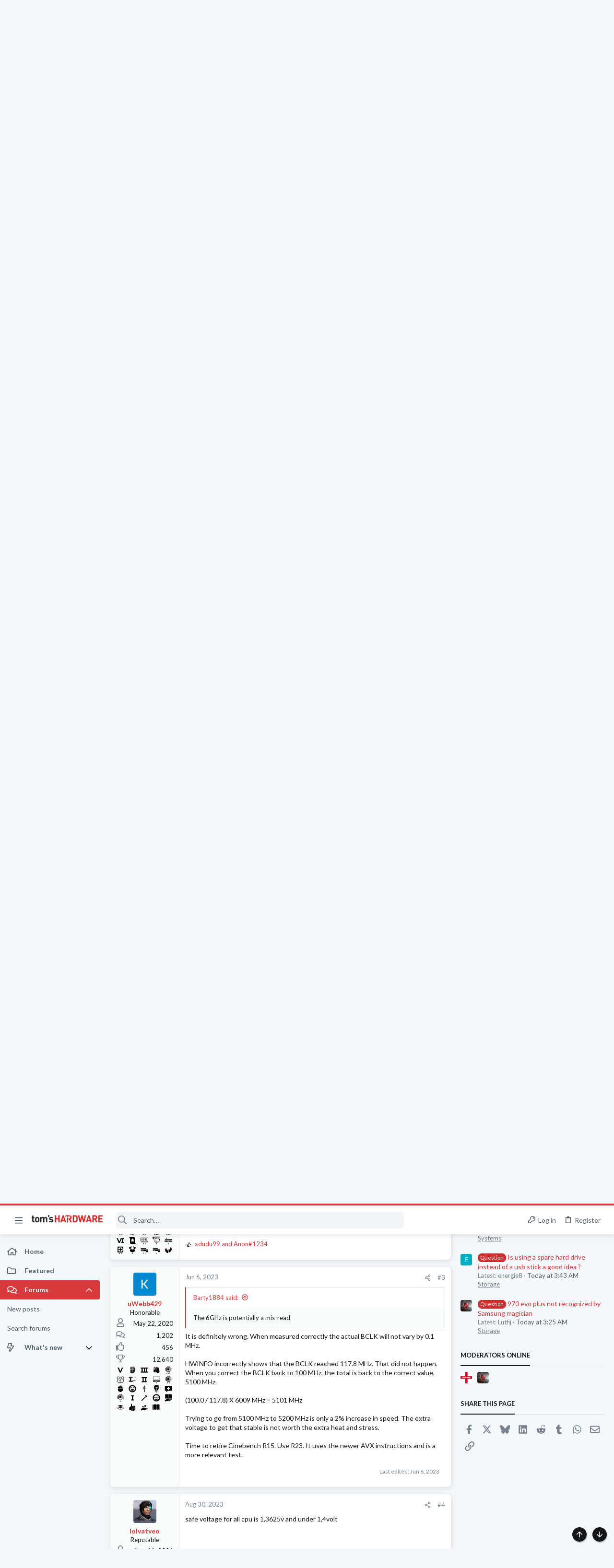

--- FILE ---
content_type: text/html; charset=utf-8
request_url: https://forums.tomshardware.com/threads/so-i-got-6ghz-idling-on-my-9700k.3809570/
body_size: 34378
content:
<!DOCTYPE html>





	







	
	



	
	
		
	



	
	


















	





















	











	

































	



























	






	




































<html id="XF" lang="en-US" dir="LTR"
	  data-xf="2.3"
	  style="font-size: 62.5%;"
	  data-app="public"
	  data-template="thread_view"
	  data-container-key="node-4"
	  data-content-key="thread-3809570"
	  data-logged-in="false"
	  data-cookie-prefix="xf_"
	  data-csrf="1770028987,3d0a6c0d68260aad44c48ac75c86714a"
	  class="has-no-js template-thread_view  uix_page--fixed sidebarNav--active  uix_hasCrumbs uix_hasPageAction"
	  >
	<head>



		<meta charset="utf-8" />
		<title>Question - So i got 6ghz idling on my 9700k | Tom&#039;s Hardware Forum</title>
		<link rel="manifest" href="/webmanifest.php">
		
		<meta name="apple-mobile-web-app-title" content="Tom&#039;s Hardware Forum">
		
			<link rel="apple-touch-icon" href="/data/assets/logo/maskable_icon_x192.png">
			
		
		<meta http-equiv="X-UA-Compatible" content="IE=Edge" />
		<meta name="viewport" content="width=device-width, initial-scale=1, viewport-fit=cover">
		
		
			
				<meta name="theme-color" content="#d8393b" />
				<meta name="msapplication-TileColor" content="#d8393b">
			
		
		
		
			<link rel="apple-touch-icon" href="/data/assets/logo/maskable_icon_x192.png">
		
		<meta name="apple-mobile-web-app-title" content="Tom&#039;s Hardware Forum">

		
			
		<meta name="description" content="I&#039;m playing with my oc settings again and finaly got Intel boost 2.0 thingy working on my z390 Aorus ultra.
I got 5.1 Ghz and 4.7 Cache stable with adaptive..." />
		<meta property="og:description" content="I&#039;m playing with my oc settings again and finaly got Intel boost 2.0 thingy working on my z390 Aorus ultra.
I got 5.1 Ghz and 4.7 Cache stable with adaptive voltage (something like 1.410 if it was locked), but if i push it to 5.2 i can get a noticeble performance boost in Cinebench R15, but not..." />
		<meta property="twitter:description" content="I&#039;m playing with my oc settings again and finaly got Intel boost 2.0 thingy working on my z390 Aorus ultra.
I got 5.1 Ghz and 4.7 Cache stable with adaptive voltage (something like 1.410 if it was..." />
	
		
			<meta property="og:url" content="https://forums.tomshardware.com/threads/so-i-got-6ghz-idling-on-my-9700k.3809570/" />
		
			<link rel="canonical" href="https://forums.tomshardware.com/threads/so-i-got-6ghz-idling-on-my-9700k.3809570/" />
		

		
			
	
	
	<meta property="og:site_name" content="Tom&#039;s Hardware Forum" />


		
		
			
	
	
	<meta property="og:type" content="website" />


		
		
			
	
	
	
		<meta property="og:title" content="Question - So i got 6ghz idling on my 9700k" />
		<meta property="twitter:title" content="Question - So i got 6ghz idling on my 9700k" />
	


		
		
		
		

		
	
	
	
	
	
		
	
	
	
	
	<link rel="stylesheet" href="/css.php?css=public%3Anormalize.css%2Cpublic%3Afa.css%2Cpublic%3Anormalize.css%2Cpublic%3Afa.css%2Cpublic%3Acore.less%2Cpublic%3Aapp.less&amp;s=21&amp;l=1&amp;d=1756317603&amp;k=e9e5f28bebf1e23ddbea9c7b8ce27616c4437a66" />
	
	

	
	
	
		
	
		
	
		
	

	<link rel="stylesheet" href="/css.php?css=public%3Abb_code.less&amp;s=21&amp;l=1&amp;d=1756317603&amp;k=10e101ac10ed1bc10c0e12b2d819fa4622cf2ec8" />
<link rel="stylesheet" href="/css.php?css=public%3Afuture.less&amp;s=21&amp;l=1&amp;d=1756317603&amp;k=daf0303f27863d501a8f626753624447b3aeac9a" />
<link rel="stylesheet" href="/css.php?css=public%3Afuture_footer.less&amp;s=21&amp;l=1&amp;d=1756317603&amp;k=7d46aadacbd14271d24fe320f5207a8d98b33513" />
<link rel="stylesheet" href="/css.php?css=public%3Amessage.less&amp;s=21&amp;l=1&amp;d=1756317603&amp;k=3218d2973bbcec1fcf97d6a331022c272f461137" />
<link rel="stylesheet" href="/css.php?css=public%3Anotices.less&amp;s=21&amp;l=1&amp;d=1756317603&amp;k=1cd04604ab24ab2429f5816df0e6b1039576645d" />
<link rel="stylesheet" href="/css.php?css=public%3Ashare_controls.less&amp;s=21&amp;l=1&amp;d=1756317603&amp;k=9fc5ce428019f16816c7a2a026b0bd1394279ff6" />
<link rel="stylesheet" href="/css.php?css=public%3Ath_uix_threadStarterPost.less&amp;s=21&amp;l=1&amp;d=1756317603&amp;k=c994af88268d45d1860dda0533d557b91ac99fc1" />
<link rel="stylesheet" href="/css.php?css=public%3Athuserimprovements_trophy_showcase_macros.less&amp;s=21&amp;l=1&amp;d=1756317603&amp;k=f942dcbf1cd6508873f17c4bdfce87ea7ef523bf" />
<link rel="stylesheet" href="/css.php?css=public%3Atomshardware_icons.less&amp;s=21&amp;l=1&amp;d=1756317603&amp;k=e817da49ef7849a5439beeb9ff727eb44ac086b5" />
<link rel="stylesheet" href="/css.php?css=public%3Auix.less&amp;s=21&amp;l=1&amp;d=1756317603&amp;k=f4e5e93784b19edb68308745f1e93ae249aa0506" />
<link rel="stylesheet" href="/css.php?css=public%3Auix_material.less&amp;s=21&amp;l=1&amp;d=1756317603&amp;k=4a03b671e8b9289c34cd0b6d1cc9169d5df3fff0" />
<link rel="stylesheet" href="/css.php?css=public%3Auix_socialMedia.less&amp;s=21&amp;l=1&amp;d=1756317603&amp;k=f1cda9f7b95525652453446a392335cba6d68c6c" />
<link rel="stylesheet" href="/css.php?css=public%3Aextra.less&amp;s=21&amp;l=1&amp;d=1756317603&amp;k=8cbd6fe72d2d17682c0de395fab5da421e364ffe" />

	
		<link href='//fonts.googleapis.com/css?family=Lato:300,400,700' rel='stylesheet' type='text/css'>
	
	
		<script src="/js/xf/preamble.min.js?_v=07e3892b"></script>
	
	
	<script src="/js/vendor/vendor-compiled.js?_v=07e3892b" defer></script>
	<script src="/js/xf/core-compiled.js?_v=07e3892b" defer></script>
	
	<script>
		window.addEventListener('DOMContentLoaded', function() {
			XF.extendObject(true, XF.config, {
				// 
				userId: 0,
				enablePush: true,
				pushAppServerKey: 'BL9ZyqRMKhpqppCaPpWvTuYIJdQTnEHhiDKk5HkZ-ANMkhS3xjAIyzn0nTr9wzirGxI0egdlbVnto7_3DcsF-XU',
				url: {
					fullBase: 'https://forums.tomshardware.com/',
					basePath: '/',
					css: '/css.php?css=__SENTINEL__&s=21&l=1&d=1756317603',
					js: '/js/__SENTINEL__?_v=07e3892b',
					icon: '/data/local/icons/__VARIANT__.svg?v=1758304381#__NAME__',
					iconInline: '/styles/fa/__VARIANT__/__NAME__.svg?v=5.15.3',
					keepAlive: '/login/keep-alive'
				},
				cookie: {
					path: '/',
					domain: '',
					prefix: 'xf_',
					secure: true,
					consentMode: 'disabled',
					consented: ["optional","_third_party"]
				},
				cacheKey: 'f3ed7234243583f554e27d349fe769c5',
				csrf: '1770028987,3d0a6c0d68260aad44c48ac75c86714a',
				js: {"\/js\/themehouse\/uix\/ripple.min.js?_v=07e3892b":true,"\/js\/themehouse\/global\/20210125.min.js?_v=07e3892b":true,"\/js\/themehouse\/uix\/index.min.js?_v=07e3892b":true,"\/js\/themehouse\/uix\/vendor\/hover-intent\/hoverintent.min.js?_v=07e3892b":true},
				fullJs: false,
				css: {"public:bb_code.less":true,"public:future.less":true,"public:future_footer.less":true,"public:message.less":true,"public:notices.less":true,"public:share_controls.less":true,"public:th_uix_threadStarterPost.less":true,"public:thuserimprovements_trophy_showcase_macros.less":true,"public:tomshardware_icons.less":true,"public:uix.less":true,"public:uix_material.less":true,"public:uix_socialMedia.less":true,"public:extra.less":true},
				time: {
					now: 1770028987,
					today: 1770008400,
					todayDow: 1,
					tomorrow: 1770094800,
					yesterday: 1769922000,
					week: 1769490000,
					month: 1769922000,
					year: 1767243600
				},
				style: {
					light: '',
					dark: '',
					defaultColorScheme: 'light'
				},
				borderSizeFeature: '2px',
				fontAwesomeWeight: 'r',
				enableRtnProtect: true,
				
				enableFormSubmitSticky: true,
				imageOptimization: '0',
				imageOptimizationQuality: 0.85,
				uploadMaxFilesize: 268435456,
				uploadMaxWidth: 1920,
				uploadMaxHeight: 1080,
				allowedVideoExtensions: ["m4v","mov","mp4","mp4v","mpeg","mpg","ogv","webm"],
				allowedAudioExtensions: ["mp3","opus","ogg","wav"],
				shortcodeToEmoji: true,
				visitorCounts: {
					conversations_unread: '0',
					alerts_unviewed: '0',
					total_unread: '0',
					title_count: true,
					icon_indicator: true
				},
				jsMt: {"xf\/action.js":"9032919f","xf\/embed.js":"3026ffe8","xf\/form.js":"3026ffe8","xf\/structure.js":"9032919f","xf\/tooltip.js":"3026ffe8"},
				jsState: {"imgur":true},
				publicMetadataLogoUrl: '',
				publicPushBadgeUrl: 'https://forums.tomshardware.com/styles/default/xenforo/bell.png'
			});

			XF.extendObject(XF.phrases, {
				// 
				date_x_at_time_y:     "{date} at {time}",
				day_x_at_time_y:      "{day} at {time}",
				yesterday_at_x:       "Yesterday at {time}",
				x_minutes_ago:        "{minutes} minutes ago",
				one_minute_ago:       "1 minute ago",
				a_moment_ago:         "A moment ago",
				today_at_x:           "Today at {time}",
				in_a_moment:          "In a moment",
				in_a_minute:          "In a minute",
				in_x_minutes:         "In {minutes} minutes",
				later_today_at_x:     "Later today at {time}",
				tomorrow_at_x:        "Tomorrow at {time}",
				short_date_x_minutes: "{minutes}m",
				short_date_x_hours:   "{hours}h",
				short_date_x_days:    "{days}d",

				day0: "Sunday",
				day1: "Monday",
				day2: "Tuesday",
				day3: "Wednesday",
				day4: "Thursday",
				day5: "Friday",
				day6: "Saturday",

				dayShort0: "Sun",
				dayShort1: "Mon",
				dayShort2: "Tue",
				dayShort3: "Wed",
				dayShort4: "Thu",
				dayShort5: "Fri",
				dayShort6: "Sat",

				month0: "January",
				month1: "February",
				month2: "March",
				month3: "April",
				month4: "May",
				month5: "June",
				month6: "July",
				month7: "August",
				month8: "September",
				month9: "October",
				month10: "November",
				month11: "December",

				active_user_changed_reload_page: "The active user has changed. Reload the page for the latest version.",
				server_did_not_respond_in_time_try_again: "The server did not respond in time. Please try again.",
				oops_we_ran_into_some_problems: "Oops! We ran into some problems.",
				oops_we_ran_into_some_problems_more_details_console: "Oops! We ran into some problems. Please try again later. More error details may be in the browser console.",
				file_too_large_to_upload: "The file is too large to be uploaded.",
				uploaded_file_is_too_large_for_server_to_process: "The uploaded file is too large for the server to process.",
				files_being_uploaded_are_you_sure: "Files are still being uploaded. Are you sure you want to submit this form?",
				attach: "Attach files",
				rich_text_box: "Rich text box",
				close: "Close",
				link_copied_to_clipboard: "Link copied to clipboard.",
				text_copied_to_clipboard: "Text copied to clipboard.",
				loading: "Loading…",
				you_have_exceeded_maximum_number_of_selectable_items: "You have exceeded the maximum number of selectable items.",

				processing: "Processing",
				'processing...': "Processing…",

				showing_x_of_y_items: "Showing {count} of {total} items",
				showing_all_items: "Showing all items",
				no_items_to_display: "No items to display",

				number_button_up: "Increase",
				number_button_down: "Decrease",

				push_enable_notification_title: "Push notifications enabled successfully at Tom\'s Hardware Forum",
				push_enable_notification_body: "Thank you for enabling push notifications!",

				pull_down_to_refresh: "Pull down to refresh",
				release_to_refresh: "Release to refresh",
				refreshing: "Refreshing…"
			});
		});
	</script>
	
	<script src="/js/themehouse/uix/ripple.min.js?_v=07e3892b" defer></script>
<script src="/js/themehouse/global/20210125.min.js?_v=07e3892b" defer></script>
<script src="/js/themehouse/uix/index.min.js?_v=07e3892b" defer></script>
<script src="/js/themehouse/uix/vendor/hover-intent/hoverintent.min.js?_v=07e3892b" defer></script>
<script>
XF.ready(() =>
{

$(document).ready(function() {
	$(".mobile").click(function(n) {
		var t = $(this).next();
		var target = $(t).offset().top;
		return $(this).next().slideToggle(200, function() {
			var targetNew = $(t).offset().top;
			$("html, body").animate({
				scrollTop: target || targetNew,
			}, 300)
		}),
		n.preventDefault(),
		false
	});
    $(".navmobile").click(function(n) {
        return $(this).next().slideToggle(),
        n.preventDefault(),
        !1
    });
});

})
</script>
<script>
XF.ready(() =>
{

	// detect android device. Added to fix the dark pixel bug https://github.com/Audentio/xf2theme-issues/issues/1055

	var ua = navigator.userAgent.toLowerCase();
	var isAndroid = ua.indexOf("android") > -1; //&& ua.indexOf("mobile");

	if(isAndroid) {
	document.querySelector("html").classList.add("device--isAndroid");
	}	

})
</script>
<script>
XF.ready(() =>
{

			var threadSelector = document.querySelector('.structItem--thread') !== null;
			
			if (threadSelector) {
				document.querySelector('.structItem--thread').addEventListener('click', (e) => {
					var target = e.target;
					var skip = ['a', 'i', 'input', 'label'];
					if (target && skip.indexOf(target.tagName.toLowerCase()) === -1) {
						var href = this.querySelector('.structItem-title').getAttribute('uix-href');
						if (e.metaKey || e.cmdKey) {
							e.preventDefault();
							window.open(href, '_blank');
						} else {
							window.location = href;
						}
					}
				});
			}
	
})
</script>
<script>
XF.ready(() =>
{

		
			var sidebar = document.querySelector('.p-body-sidebar');
			var backdrop = document.querySelector('.p-body-sidebar [data-ocm-class="offCanvasMenu-backdrop"]');
		
			var hasSidebar = document.querySelector('.p-body-sidebar') !== null;
			var hasBackdrop = document.querySelector('.p-body-sidebar [data-ocm-class="offCanvasMenu-backdrop"]') !== null;
			var sidebarTrigger = document.querySelector('.uix_sidebarCanvasTrigger') !== null;
			var sidebarInner = document.querySelector('.uix_sidebarCanvasTrigger') !== null;
			
			if (sidebarTrigger) {
				document.querySelector('.uix_sidebarCanvasTrigger').addEventListener("click", (e) => {
					e.preventDefault();

					sidebar.style.display = "block";;
					window.setTimeout(function() {
						sidebar.classList.add('offCanvasMenu');
						sidebar.classList.add('offCanvasMenu--blocks');
						sidebar.classList.add('is-active');
						sidebar.classList.add('is-transitioning');
						document.querySelector('body').classList.add('sideNav--open');
					}, 50);
		
					if (hasSidebar) {
						window.setTimeout(function() {
							sidebar.classList.remove('is-transitioning');
						}, 250);
					}
		
					if (sidebarInner) {
						document.querySelector('.uix_sidebarInner').classList.add('offCanvasMenu-content');
						backdrop.classList.add('offCanvasMenu-backdrop');
						document.querySelector('body').classList.add('is-modalOpen');
					}
				})
			}
			if (hasBackdrop) {
				backdrop.addEventListener("click", (e) => {
					sidebar.classList.add('is-transitioning');
					sidebar.classList.remove('is-active');

					window.setTimeout(function() {
						sidebar.classList.remove('offCanvasMenu');
						sidebar.classList.remove('offCanvasMenu--blocks');
						sidebar.classList.remove('is-transitioning');
						document.querySelector('.uix_sidebarInner').classList.remove('offCanvasMenu-content');
						backdrop.classList.remove('offCanvasMenu-backdrop');
						document.querySelector('body').classList.remove('is-modalOpen');
						sidebar.style.display="";
					}, 250);
				});
			}
		
	
})
</script>
<script>
XF.ready(() =>
{

	/****** OFF CANVAS ******/

    var panels = {
        navigation: {
            position: 1,
        },
        account: {
            position: 2,
        },
        inbox: {
            position: 3,
        },
        alerts: {
            position: 4,
        },
    };

    var tabsContainer = document.querySelector(".sidePanel__tabs");

    var activeTab = "navigation";

    var activeTabPosition = panels[activeTab].position;

    function generateDirections() {
        var tabPanels = document.querySelectorAll(".sidePanel__tabPanel");
        tabPanels.forEach(function (tabPanel) {
            var tabPosition = tabPanel.getAttribute("data-content");
            var activeTabPosition = panels[activeTab].position;

            if (tabPosition != activeTab) {
                if (panels[tabPosition].position < activeTabPosition) {
                    tabPanel.classList.add("is-left");
                }

                if (panels[tabPosition].position > activeTabPosition) {
                    tabPanel.classList.add("is-right");
                }
            }
        });
    }

    generateDirections();

	if (tabsContainer) {
		var sidePanelTabs = tabsContainer.querySelectorAll(".sidePanel__tab");
	}
	
	if (sidePanelTabs && sidePanelTabs.length > 0) {
		sidePanelTabs.forEach(function (tab) {
			tab.addEventListener("click", function () {
				sidePanelTabs.forEach(function (tab) {
					tab.classList.remove("sidePanel__tab--active");
				});
				this.classList.add("sidePanel__tab--active");

				activeTab = this.getAttribute("data-attr");

				var tabPanels = document.querySelectorAll(".sidePanel__tabPanel");
				tabPanels.forEach(function (tabPanel) {
					tabPanel.classList.remove("is-active");
				});

				var activeTabPanel = document.querySelector(
					'.sidePanel__tabPanel[data-content="' + activeTab + '"]'
				);
				activeTabPanel.classList.add("is-active");

				var tabPanels = document.querySelectorAll(".sidePanel__tabPanel");
				tabPanels.forEach(function (tabPanel) {
					tabPanel.classList.remove("is-left", "is-right");
				});

				generateDirections();
			});
		});
	}
	
})
</script>
<script>
XF.ready(() =>
{


	/******** extra info post toggle ***********/
	
    XF.thThreadsUserExtraTrigger = {
        eventNameSpace: 'XFthThreadsUserExtraTrigger',

        init: function(e) {},

        click: function(e) {
            var target = e.target;
            var parent = target.closest('.message-user');
            var triggerContainer = target.parentElement.closest('.thThreads__userExtra--toggle');
            var container = triggerContainer.previousElementSibling;
            var child = container.querySelector('.message-userExtras');
            var eleHeight = child.offsetHeight;

            if (parent.classList.contains('userExtra--expand')) {
                container.style.height = eleHeight + 'px';
                parent.classList.toggle('userExtra--expand');
                setTimeout(function() {
                    container.style.height = '0';
                    setTimeout(function() {
                        container.style.height = '';
                    }, 200);
                }, 17);
            } else {
                container.style.height = eleHeight + 'px';
                setTimeout(function() {
                    parent.classList.toggle('userExtra--expand');
                    container.style.height = '';
                }, 200);
            }
        }
    };

    document.body.addEventListener('click', function(event) {
        var target = event.target;
        if (target.matches('.thThreads__userExtra--trigger')) {
            XF.thThreadsUserExtraTrigger.click(event);
        }
    });
	
	
})
</script>
<script>
XF.ready(() =>
{


	/******** Backstretch images ***********/

		


})
</script>
<script>
XF.ready(() =>
{


	// sidenav canvas blur fix

    document.querySelectorAll('.p-body-sideNavTrigger .button').forEach(function (button) {
        button.addEventListener('click', function () {
            document.body.classList.add('sideNav--open');
        });
    });

    document.querySelectorAll("[data-ocm-class='offCanvasMenu-backdrop']").forEach(function (backdrop) {
        backdrop.addEventListener('click', function () {
            document.body.classList.remove('sideNav--open');
        });
    });

    document.addEventListener('editor:start', function (event) {
        if (typeof event !== 'undefined' && typeof event.target !== 'undefined') {
            var ele = event.target;
            if (event?.target) {
				var ele = event.target;
				if (!ele.classList==undefined) {
					if (ele.classList.contains('js-editor')) {
						var wrapper = ele.closest('.message-editorWrapper');
						if (wrapper) {
							setTimeout(function () {
								var innerEle = wrapper.querySelector('.fr-element');
								if (innerEle) {
									innerEle.addEventListener('focus', function (e) {
										document.documentElement.classList.add('uix_editor--focused');
									});
									innerEle.addEventListener('blur', function (e) {
										document.documentElement.classList.remove('uix_editor--focused');
									});
								}
							}, 0);
						}
					}
				}
			}
        }
    });

})
</script>
<script>
XF.ready(() =>
{

	// off canvas menu closer keyboard shortcut
    document.body.addEventListener('keyup', function (e) {
        switch (e.key) {
            case 'Escape':
                var offCanvasMenu = document.querySelector('.offCanvasMenu.is-active');
                if (offCanvasMenu) {
                    var backdrop = offCanvasMenu.querySelector('.offCanvasMenu-backdrop');
                    if (backdrop) {
                        backdrop.click();
                    }
                }
                return;
        }
    });
	
})
</script>
<script>
XF.ready(() =>
{

    let uixMegaHovered = false;
    const navEls = document.querySelectorAll('.uix-navEl--hasMegaMenu');
    const pNav = document.querySelector('.p-nav');
    let menu;

    function handleMouseOver() {
        if (uixMegaHovered) {
            menu = this.getAttribute('data-nav-id');
            pNav.classList.add('uix_showMegaMenu');

            document.querySelectorAll('.uix_megaMenu__content').forEach(function (content) {
                content.classList.remove('uix_megaMenu__content--active');
            });

            document
                .querySelector('.uix_megaMenu__content--' + menu)
                .classList.add('uix_megaMenu__content--active');
        }
    }

    function handleMouseEnter() {
        uixMegaHovered = true;
    }

    function handleMouseLeave() {
        pNav.classList.remove('uix_showMegaMenu');
        uixMegaHovered = false;
    }

    navEls.forEach(function (navEl) {
        navEl.addEventListener('mouseover', handleMouseOver);
    });

    pNav.addEventListener('mouseenter', handleMouseEnter);
    pNav.addEventListener('mouseleave', handleMouseLeave);
	
})
</script>
<script>
XF.ready(() =>
{

			setTimeout(function() {
				var doc = document.querySelector('html');
				editor = XF.getEditorInContainer(doc);
				if (!!editor && !!editor.ed) {
					editor.ed.events.on('focus', function() {
						if (document.querySelector('.uix_fabBar')) {
							var fabBar = document.querySelector('.uix_fabBar');
							fabBar.style.display = 'none';
						}
						
					});
					editor.ed.events.on('blur', function() {
						if (document.querySelector('.uix_fabBar')) {
							var fabBar = document.querySelector('.uix_fabBar');
							fabBar.style.display = '';
						}
					});
				}
			}, 100);
	
})
</script>
<script>
XF.ready(() =>
{

document.addEventListener('ajax:complete', function(e) {
		
	if (typeof e.detail == 'undefined') {
		return;
		}
    var xhr = e.detail[0];
    var status = e.detail[1];

    var data = xhr.responseJSON;
    if (!data) {
        return;
    }
    if (data.visitor) {
        var totalUnreadBadge = document.querySelector('.js-uix_badge--totalUnread');
        if (totalUnreadBadge) {
            totalUnreadBadge.dataset.badge = data.visitor.total_unread;
        }
    }
});
	
})
</script>

	
	

	



<script src="/js/themehouse/uix/defer.min.js?_v=07e3892b" defer></script>

	
<script src="/js/themehouse/uix/deferSidebarNav.min.js?_v=07e3892b" defer></script>


	
<script src="/js/themehouse/uix/deferFab.min.js?_v=07e3892b" defer></script>


	
<script src="/js/themehouse/uix/deferNodesCollapse.min.js?_v=07e3892b" defer></script>


	
<script src="/js/themehouse/uix/deferWidthToggle.min.js?_v=07e3892b" defer></script>





	



	



	
	
	
	

	

	

	



	

	

	
	
	
	


		
			<link rel="icon" type="image/png" href="https://forums.tomshardware.com/data/assets/logo/favicon.png" sizes="32x32" />
		
		
		
<script defer src="https://cloudmetrics.xenforo.com/js/essential.js" data-website-id="2020829209231880"></script>

		

		

	
    
      <script type="text/javascript" async=true>
  function log(logString) { if ((new URL(document.location)).searchParams.get("log") === 'true') console.log(logString); }

  window.hybridConf = {
    "bordeaux": {
      "template": "thread_view",
      "pageTitle": "Question - So i got 6ghz idling on my 9700k",
      "categories": [],
    },
    "champagne": {
      "videoplayer": "https://cdn.jwplayer.com/libraries/fJbURlj0.js",
      "videoplaylist": "https://cdn.jwplayer.com/v2/playlists/67Yco6KI",
      "threadForumNodeTitle": "",
    },
  };
  
    
      window.hybridConf.bordeaux.categories.push("Hardware");
    
      window.hybridConf.bordeaux.categories.push("Overclocking");
    
  

  log('[HYBRID] Loading remote quantcast/gdprccpa/bordeaux scripts...');
  const hybridForumConfiguration = document.createElement('script');
  hybridForumConfiguration.setAttribute('src', 'https://ad-assets.futurecdn.net/xenforo-forums/hybrid-forum-configuration.main.js');
  hybridForumConfiguration.setAttribute('crossorigin', 'anonymous');
  hybridForumConfiguration.defer = true;
  const headElement = document.querySelectorAll('head')[0];
  headElement.append(hybridForumConfiguration);
</script>
    



      
<!-- Google Tag Manager -->
<script>(function(w,d,s,l,i){w[l]=w[l]||[];w[l].push({'gtm.start':
new Date().getTime(),event:'gtm.js'});var f=d.getElementsByTagName(s)[0],
j=d.createElement(s),dl=l!='dataLayer'?'&l='+l:'';j.async=true;j.src=
'https://www.googletagmanager.com/gtm.js?id='+i+dl;f.parentNode.insertBefore(j,f);
})(window,document,'script','dataLayer','GTM-K8ZDFNW');</script>
<!-- End Google Tag Manager -->




</head>

	<body class="forum"  data-template="thread_view">
		<style>
	.p-pageWrapper .p-navSticky {
		top: 0 !important;
	}

	

	
	

	
	
	
		
			
			
				
			
		
	

	

	
		
	

		
		
		.uix_mainTabBar {top: 60px !important;}
		.uix_stickyBodyElement:not(.offCanvasMenu) {
			top: 80px !important;
			min-height: calc(100vh - 80px) !important;
		}
		.uix_sidebarInner .uix_sidebar--scroller {margin-top: 80px;}
		.uix_sidebarInner {margin-top: -80px;}
		.p-body-sideNavInner .uix_sidebar--scroller {margin-top: 80px;}
		.p-body-sideNavInner {margin-top: -80px;}
		.uix_stickyCategoryStrips {top: 80px !important;}
		#XF .u-anchorTarget {
			height: 80px;
			margin-top: -80px;
		}
	
		

		
			@media (max-width: $uix_sidebarBreakpoint) {
		
				.p-sectionLinks {display: none;}

				

				.uix_mainTabBar {top: 60px !important;}
				.uix_stickyBodyElement:not(.offCanvasMenu) {
					top: 80px !important;
					min-height: calc(100vh - 80px) !important;
				}
				.uix_sidebarInner .uix_sidebar--scroller {margin-top: 80px;}
				.uix_sidebarInner {margin-top: -80px;}
				.p-body-sideNavInner .uix_sidebar--scroller {margin-top: 80px;}
				.p-body-sideNavInner {margin-top: -80px;}
				.uix_stickyCategoryStrips {top: 80px !important;}
				#XF .u-anchorTarget {
					height: 80px;
					margin-top: -80px;
				}

				
		
			}
		
	

	.uix_sidebarNav .uix_sidebar--scroller {max-height: calc(100vh - 80px);}
	
	
</style>


		
      <![CDATA[
<!-- Google Tag Manager (noscript) -->
<noscript><iframe src="https://www.googletagmanager.com/ns.html?id=GTM-K8ZDFNW"
height="0" width="0" style="display:none;visibility:hidden"></iframe></noscript>
<!-- End Google Tag Manager (noscript) -->



<div id="jumpToTop"></div>

		

		<div class="uix_pageWrapper--fixed">
			<div class="p-pageWrapper" id="top">

				
					
	
	



					

					

					
						
						
							<header class="p-header" id="header">
								<div class="p-header-inner">
									
						
							<div class="p-header-content">
								
									
										
	
	<div class="p-header-logo p-header-logo--image">
		<a class="uix_logo" href="https://www.tomshardware.com">
			
				

	

	
		
		

		
	

	

	<picture data-variations="{&quot;default&quot;:{&quot;1&quot;:&quot;\/data\/files\/theme_assets\/tomshardware\/toms-hardware-logo.png&quot;,&quot;2&quot;:null}}">
		
		
		

		

		<img src="/data/files/theme_assets/tomshardware/toms-hardware-logo.png"  width="150" height="36" alt="Tom&#039;s Hardware Forum"  />
	</picture>


				
		</a>
		
	</div>


									

									
								
							</div>
						
					
								</div>
							</header>
						
					
					

					
					
					

					
						<div class="p-navSticky p-navSticky--all " data-top-offset-breakpoints="
						[
							{
								&quot;breakpoint&quot;: &quot;0&quot;,
								&quot;offset&quot;: &quot;0&quot;
							}
							
							
						]
					" data-xf-init="sticky-header">
							
						<nav class="p-nav">
							<div class="p-nav-inner">
								
									
									
										
									
									<button type="button" class="button button--plain p-nav-menuTrigger  badgeContainer" data-badge="0" data-xf-click="off-canvas" data-menu=".js-headerOffCanvasMenu" role="button" tabindex="0" aria-label="Menu"><span class="button-text">
										<i aria-hidden="true"></i>
									</span></button>
									
										<button type="button" class="button button--plain p-nav-menuTrigger uix_sidebarNav--trigger" id="uix_sidebarNav--trigger" rel="nofollow" role="button" tabindex="0" aria-label="Menu"><span class="button-text">
											<i aria-hidden="true"></i>
										</span></button>
									
								

								
	
	<div class="p-header-logo p-header-logo--image">
		<a class="uix_logo" href="https://www.tomshardware.com">
			
				

	

	
		
		

		
	

	

	<picture data-variations="{&quot;default&quot;:{&quot;1&quot;:&quot;\/data\/files\/theme_assets\/tomshardware\/toms-hardware-logo.png&quot;,&quot;2&quot;:null}}">
		
		
		

		

		<img src="/data/files/theme_assets/tomshardware/toms-hardware-logo.png"  width="150" height="36" alt="Tom&#039;s Hardware Forum"  />
	</picture>


				
		</a>
		
	</div>



								
									

									
								

								
	
		
		
			<div class="uix_searchBar">
				<div class="uix_searchBarInner">
					<form action="/search/search" method="post" class="uix_searchForm" data-xf-init="quick-search">
						<a class="uix_search--close">
							<i class="fa--xf far fa-window-close "><svg xmlns="http://www.w3.org/2000/svg" role="img" aria-hidden="true" ><use href="/data/local/icons/regular.svg?v=1758304381#window-close"></use></svg></i>
						</a>
						<input type="text" class="input js-uix_syncValue uix_searchInput uix_searchDropdown__trigger" autocomplete="off" data-uixsync="search" name="keywords" placeholder="Search…" aria-label="Search" data-menu-autofocus="true" />
						<a href="/search/"
						   class="uix_search--settings u-ripple"
						   data-xf-key="/"
						   aria-label="Search"
						   aria-expanded="false"
						   aria-haspopup="true"
						   title="Search">
							<i class="fa--xf far fa-cog "><svg xmlns="http://www.w3.org/2000/svg" role="img" aria-hidden="true" ><use href="/data/local/icons/regular.svg?v=1758304381#cog"></use></svg></i>
						</a>
						<span class=" uix_searchIcon">
							<i class="fa--xf far fa-search "><svg xmlns="http://www.w3.org/2000/svg" role="img" aria-hidden="true" ><use href="/data/local/icons/regular.svg?v=1758304381#search"></use></svg></i>
						</span>
						<input type="hidden" name="_xfToken" value="1770028987,3d0a6c0d68260aad44c48ac75c86714a" />
					</form>
				</div>

				
					<a class="uix_searchIconTrigger p-navgroup-link p-navgroup-link--iconic p-navgroup-link--search u-ripple"
					   aria-label="Search"
					   aria-expanded="false"
					   aria-haspopup="true"
					   title="Search">
						<i aria-hidden="true"></i>
					</a>
				

				
					<a href="/search/"
					   class="p-navgroup-link p-navgroup-link--iconic p-navgroup-link--search u-ripple js-uix_minimalSearch__target"
					   data-xf-click="menu"
					   aria-label="Search"
					   aria-expanded="false"
					   aria-haspopup="true"
					   title="Search">
						<i aria-hidden="true"></i>
					</a>
				

				<div class="menu menu--structural menu--wide" data-menu="menu" aria-hidden="true">
					<form action="/search/search" method="post"
						  class="menu-content"
						  data-xf-init="quick-search">
						<h3 class="menu-header">Search</h3>
						
						<div class="menu-row">
							
								<div class="inputGroup inputGroup--joined">
									<input type="text" class="input js-uix_syncValue" name="keywords" data-acurl="/search/auto-complete" data-uixsync="search" placeholder="Search…" aria-label="Search" data-menu-autofocus="true" />
									
			<select name="constraints" class="js-quickSearch-constraint input" aria-label="Search within">
				<option value="">Everywhere</option>
<option value="{&quot;search_type&quot;:&quot;post&quot;}">Threads</option>
<option value="{&quot;search_type&quot;:&quot;post&quot;,&quot;c&quot;:{&quot;nodes&quot;:[4],&quot;child_nodes&quot;:1}}">This forum</option>
<option value="{&quot;search_type&quot;:&quot;post&quot;,&quot;c&quot;:{&quot;thread&quot;:3809570}}">This thread</option>

			</select>
		
								</div>
								
						</div>

						
						<div class="menu-row">
							<label class="iconic"><input type="checkbox"  name="c[title_only]" value="1" /><i aria-hidden="true"></i><span class="iconic-label">Search titles only

										
											<span tabindex="0" role="button"
												  data-xf-init="tooltip" data-trigger="hover focus click" title="Tags will also be searched in content where tags are supported">

												<i class="fa--xf far fa-question-circle  u-muted u-smaller"><svg xmlns="http://www.w3.org/2000/svg" role="img" ><title>Note</title><use href="/data/local/icons/regular.svg?v=1758304381#question-circle"></use></svg></i>
											</span></span></label>

						</div>
						
						<div class="menu-row">
							<div class="inputGroup">
								<span class="inputGroup-text" id="ctrl_search_menu_by_member">By:</span>
								<input type="text" class="input" name="c[users]" data-xf-init="auto-complete" placeholder="Member" aria-labelledby="ctrl_search_menu_by_member" />
							</div>
						</div>
						<div class="menu-footer">
							<span class="menu-footer-controls">
								<button type="submit" class="button button--icon button--icon--search button--primary"><i class="fa--xf far fa-search "><svg xmlns="http://www.w3.org/2000/svg" role="img" aria-hidden="true" ><use href="/data/local/icons/regular.svg?v=1758304381#search"></use></svg></i><span class="button-text">Search</span></button>
								<button type="submit" class="button " name="from_search_menu"><span class="button-text">Advanced search…</span></button>
							</span>
						</div>

						<input type="hidden" name="_xfToken" value="1770028987,3d0a6c0d68260aad44c48ac75c86714a" />
					</form>
				</div>


				<div class="menu menu--structural menu--wide uix_searchDropdown__menu" aria-hidden="true">
					<form action="/search/search" method="post"
						  class="menu-content"
						  data-xf-init="quick-search">
						
						
							<div class="menu-row">

								<div class="inputGroup">
									<input name="keywords"
										   class="js-uix_syncValue"
										   data-uixsync="search"
										   placeholder="Search…"
										   aria-label="Search"
										   type="hidden" />
									
			<select name="constraints" class="js-quickSearch-constraint input" aria-label="Search within">
				<option value="">Everywhere</option>
<option value="{&quot;search_type&quot;:&quot;post&quot;}">Threads</option>
<option value="{&quot;search_type&quot;:&quot;post&quot;,&quot;c&quot;:{&quot;nodes&quot;:[4],&quot;child_nodes&quot;:1}}">This forum</option>
<option value="{&quot;search_type&quot;:&quot;post&quot;,&quot;c&quot;:{&quot;thread&quot;:3809570}}">This thread</option>

			</select>
		
								</div>
							</div>
							

						
						<div class="menu-row">
							<label class="iconic"><input type="checkbox"  name="c[title_only]" value="1" /><i aria-hidden="true"></i><span class="iconic-label">Search titles only

										
											<span tabindex="0" role="button"
												  data-xf-init="tooltip" data-trigger="hover focus click" title="Tags will also be searched in content where tags are supported">

												<i class="fa--xf far fa-question-circle  u-muted u-smaller"><svg xmlns="http://www.w3.org/2000/svg" role="img" aria-hidden="true" ><use href="/data/local/icons/regular.svg?v=1758304381#question-circle"></use></svg></i>
											</span></span></label>

						</div>
						
						<div class="menu-row">
							<div class="inputGroup">
								<span class="inputGroup-text">By:</span>
								<input class="input" name="c[users]" data-xf-init="auto-complete" placeholder="Member" />
							</div>
						</div>
						<div class="menu-footer">
							<span class="menu-footer-controls">
								<button type="submit" class="button button--icon button--icon--search button--primary"><i class="fa--xf far fa-search "><svg xmlns="http://www.w3.org/2000/svg" role="img" aria-hidden="true" ><use href="/data/local/icons/regular.svg?v=1758304381#search"></use></svg></i><span class="button-text">Search</span></button>
								<a href="/search/" class="button " rel="nofollow"><span class="button-text">Advanced…</span></a>
							</span>
						</div>

						<input type="hidden" name="_xfToken" value="1770028987,3d0a6c0d68260aad44c48ac75c86714a" />
					</form>
				</div>
			</div>
		
	
	


								
									<div class="p-nav-opposite">
										
											
		
			
				
					<div class="p-navgroup p-account p-navgroup--guest">
						
							
								
	
		
		
	
		
			<a href="/login/" class="p-navgroup-link p-navgroup-link--textual p-navgroup-link--logIn" data-xf-click="menu" tabindex="0" aria-expanded="false" aria-haspopup="true">
				<i></i>
				<span class="p-navgroup-linkText">Log in</span>
			</a>
			<div class="menu menu--structural menu--medium" data-menu="menu" aria-hidden="true" data-href="/login/"></div>
		
	
	
		
			<a href="/register/" class="p-navgroup-link u-ripple p-navgroup-link--textual p-navgroup-link--register" data-xf-click="overlay" data-follow-redirects="on">
				<i></i>
				<span class="p-navgroup-linkText">Register</span>
			</a>
		
	

	

							
						
					</div>
				
				
					<div class="p-navgroup p-discovery">
						
							
	
		
	<a href="/whats-new/"
	   class="p-navgroup-link p-navgroup-link--iconic p-navgroup-link--whatsnew"
	   title="What&#039;s new">
		<i aria-hidden="true"></i>
		<span class="p-navgroup-linkText">What's new</span>
	</a>

	

							
	
		
		
			<div class="uix_searchBar">
				<div class="uix_searchBarInner">
					<form action="/search/search" method="post" class="uix_searchForm" data-xf-init="quick-search">
						<a class="uix_search--close">
							<i class="fa--xf far fa-window-close "><svg xmlns="http://www.w3.org/2000/svg" role="img" aria-hidden="true" ><use href="/data/local/icons/regular.svg?v=1758304381#window-close"></use></svg></i>
						</a>
						<input type="text" class="input js-uix_syncValue uix_searchInput uix_searchDropdown__trigger" autocomplete="off" data-uixsync="search" name="keywords" placeholder="Search…" aria-label="Search" data-menu-autofocus="true" />
						<a href="/search/"
						   class="uix_search--settings u-ripple"
						   data-xf-key="/"
						   aria-label="Search"
						   aria-expanded="false"
						   aria-haspopup="true"
						   title="Search">
							<i class="fa--xf far fa-cog "><svg xmlns="http://www.w3.org/2000/svg" role="img" aria-hidden="true" ><use href="/data/local/icons/regular.svg?v=1758304381#cog"></use></svg></i>
						</a>
						<span class=" uix_searchIcon">
							<i class="fa--xf far fa-search "><svg xmlns="http://www.w3.org/2000/svg" role="img" aria-hidden="true" ><use href="/data/local/icons/regular.svg?v=1758304381#search"></use></svg></i>
						</span>
						<input type="hidden" name="_xfToken" value="1770028987,3d0a6c0d68260aad44c48ac75c86714a" />
					</form>
				</div>

				
					<a class="uix_searchIconTrigger p-navgroup-link p-navgroup-link--iconic p-navgroup-link--search u-ripple"
					   aria-label="Search"
					   aria-expanded="false"
					   aria-haspopup="true"
					   title="Search">
						<i aria-hidden="true"></i>
					</a>
				

				
					<a href="/search/"
					   class="p-navgroup-link p-navgroup-link--iconic p-navgroup-link--search u-ripple js-uix_minimalSearch__target"
					   data-xf-click="menu"
					   aria-label="Search"
					   aria-expanded="false"
					   aria-haspopup="true"
					   title="Search">
						<i aria-hidden="true"></i>
					</a>
				

				<div class="menu menu--structural menu--wide" data-menu="menu" aria-hidden="true">
					<form action="/search/search" method="post"
						  class="menu-content"
						  data-xf-init="quick-search">
						<h3 class="menu-header">Search</h3>
						
						<div class="menu-row">
							
								<div class="inputGroup inputGroup--joined">
									<input type="text" class="input js-uix_syncValue" name="keywords" data-acurl="/search/auto-complete" data-uixsync="search" placeholder="Search…" aria-label="Search" data-menu-autofocus="true" />
									
			<select name="constraints" class="js-quickSearch-constraint input" aria-label="Search within">
				<option value="">Everywhere</option>
<option value="{&quot;search_type&quot;:&quot;post&quot;}">Threads</option>
<option value="{&quot;search_type&quot;:&quot;post&quot;,&quot;c&quot;:{&quot;nodes&quot;:[4],&quot;child_nodes&quot;:1}}">This forum</option>
<option value="{&quot;search_type&quot;:&quot;post&quot;,&quot;c&quot;:{&quot;thread&quot;:3809570}}">This thread</option>

			</select>
		
								</div>
								
						</div>

						
						<div class="menu-row">
							<label class="iconic"><input type="checkbox"  name="c[title_only]" value="1" /><i aria-hidden="true"></i><span class="iconic-label">Search titles only

										
											<span tabindex="0" role="button"
												  data-xf-init="tooltip" data-trigger="hover focus click" title="Tags will also be searched in content where tags are supported">

												<i class="fa--xf far fa-question-circle  u-muted u-smaller"><svg xmlns="http://www.w3.org/2000/svg" role="img" ><title>Note</title><use href="/data/local/icons/regular.svg?v=1758304381#question-circle"></use></svg></i>
											</span></span></label>

						</div>
						
						<div class="menu-row">
							<div class="inputGroup">
								<span class="inputGroup-text" id="ctrl_search_menu_by_member">By:</span>
								<input type="text" class="input" name="c[users]" data-xf-init="auto-complete" placeholder="Member" aria-labelledby="ctrl_search_menu_by_member" />
							</div>
						</div>
						<div class="menu-footer">
							<span class="menu-footer-controls">
								<button type="submit" class="button button--icon button--icon--search button--primary"><i class="fa--xf far fa-search "><svg xmlns="http://www.w3.org/2000/svg" role="img" aria-hidden="true" ><use href="/data/local/icons/regular.svg?v=1758304381#search"></use></svg></i><span class="button-text">Search</span></button>
								<button type="submit" class="button " name="from_search_menu"><span class="button-text">Advanced search…</span></button>
							</span>
						</div>

						<input type="hidden" name="_xfToken" value="1770028987,3d0a6c0d68260aad44c48ac75c86714a" />
					</form>
				</div>


				<div class="menu menu--structural menu--wide uix_searchDropdown__menu" aria-hidden="true">
					<form action="/search/search" method="post"
						  class="menu-content"
						  data-xf-init="quick-search">
						
						
							<div class="menu-row">

								<div class="inputGroup">
									<input name="keywords"
										   class="js-uix_syncValue"
										   data-uixsync="search"
										   placeholder="Search…"
										   aria-label="Search"
										   type="hidden" />
									
			<select name="constraints" class="js-quickSearch-constraint input" aria-label="Search within">
				<option value="">Everywhere</option>
<option value="{&quot;search_type&quot;:&quot;post&quot;}">Threads</option>
<option value="{&quot;search_type&quot;:&quot;post&quot;,&quot;c&quot;:{&quot;nodes&quot;:[4],&quot;child_nodes&quot;:1}}">This forum</option>
<option value="{&quot;search_type&quot;:&quot;post&quot;,&quot;c&quot;:{&quot;thread&quot;:3809570}}">This thread</option>

			</select>
		
								</div>
							</div>
							

						
						<div class="menu-row">
							<label class="iconic"><input type="checkbox"  name="c[title_only]" value="1" /><i aria-hidden="true"></i><span class="iconic-label">Search titles only

										
											<span tabindex="0" role="button"
												  data-xf-init="tooltip" data-trigger="hover focus click" title="Tags will also be searched in content where tags are supported">

												<i class="fa--xf far fa-question-circle  u-muted u-smaller"><svg xmlns="http://www.w3.org/2000/svg" role="img" aria-hidden="true" ><use href="/data/local/icons/regular.svg?v=1758304381#question-circle"></use></svg></i>
											</span></span></label>

						</div>
						
						<div class="menu-row">
							<div class="inputGroup">
								<span class="inputGroup-text">By:</span>
								<input class="input" name="c[users]" data-xf-init="auto-complete" placeholder="Member" />
							</div>
						</div>
						<div class="menu-footer">
							<span class="menu-footer-controls">
								<button type="submit" class="button button--icon button--icon--search button--primary"><i class="fa--xf far fa-search "><svg xmlns="http://www.w3.org/2000/svg" role="img" aria-hidden="true" ><use href="/data/local/icons/regular.svg?v=1758304381#search"></use></svg></i><span class="button-text">Search</span></button>
								<a href="/search/" class="button " rel="nofollow"><span class="button-text">Advanced…</span></a>
							</span>
						</div>

						<input type="hidden" name="_xfToken" value="1770028987,3d0a6c0d68260aad44c48ac75c86714a" />
					</form>
				</div>
			</div>
		
	
	

						
					</div>
				
				
	

			
		
	
											
	
		
	
		
			<a aria-label="Toggle sidebar" href="javascript:;" class="uix_sidebarTrigger__component uix_sidebarTrigger button" data-xf-init="tooltip" title="Sidebar" rel="nofollow">
				<i class="fa--xf far fa-ellipsis-v  mdi mdi-dots-vertical"><svg xmlns="http://www.w3.org/2000/svg" role="img" aria-hidden="true" ><use href="/data/local/icons/regular.svg?v=1758304381#ellipsis-v"></use></svg></i>
				<span class="uix_sidebarTrigger--phrase">Toggle sidebar</span>
			</a>
		
		
			<a aria-label="Toggle sidebar" href="javascript:;" class="uix_sidebarCanvasTrigger uix_sidebarTrigger__component p-navgroup-link" data-xf-init="tooltip" title="Sidebar">
				<i class="fa--xf far fa-ellipsis-v  mdi mdi-dots-vertical"><svg xmlns="http://www.w3.org/2000/svg" role="img" aria-hidden="true" ><use href="/data/local/icons/regular.svg?v=1758304381#ellipsis-v"></use></svg></i>
				<span class="uix_sidebarTrigger--phrase">Toggle sidebar</span>
			</a>
		
	

	

										
									</div>
								
							</div>
							
						</nav>
					
							
		
			<div class="p-sectionLinks p-sectionLinks--empty"></div>
		
	
						</div>
						

					

					
	

					
	

					
	
		
	

	

					
	

					
				

				
				<div class="offCanvasMenu offCanvasMenu--nav js-headerOffCanvasMenu" data-menu="menu" aria-hidden="true" data-ocm-builder="navigation">
					<div class="offCanvasMenu-backdrop" data-menu-close="true"></div>
					<div class="offCanvasMenu-content">
						
						<div class="sidePanel sidePanel--nav sidePanel--visitor">
	<div class="sidePanel__tabPanels">
		
		<div data-content="navigation" class="is-active sidePanel__tabPanel js-navigationTabPanel">
			
							<div class="offCanvasMenu-header">
								Menu
								<a class="offCanvasMenu-closer" data-menu-close="true" role="button" tabindex="0" aria-label="Close"></a>
							</div>
							
							<div class="js-offCanvasNavTarget"></div>
							
							
						
		</div>
		
		
		
	</div>
</div>

						
						<div class="offCanvasMenu-installBanner js-installPromptContainer" style="display: none;" data-xf-init="install-prompt">
							<div class="offCanvasMenu-installBanner-header">Install the app</div>
							<button type="button" class="button js-installPromptButton"><span class="button-text">Install</span></button>
							<template class="js-installTemplateIOS">
								<div class="js-installTemplateContent">
									<div class="overlay-title">How to install the app on iOS</div>
									<div class="block-body">
										<div class="block-row">
											<p>
												Follow along with the video below to see how to install our site as a web app on your home screen.
											</p>
											<p style="text-align: center">
												<video src="/styles/default/xenforo/add_to_home.mp4"
													width="280" height="480" autoplay loop muted playsinline></video>
											</p>
											<p>
												<small><strong>Note:</strong> This feature may not be available in some browsers.</small>
											</p>
										</div>
									</div>
								</div>
							</template>
						</div>
					</div>
				</div>

				
	


				<div class="p-body" id="ctBoc">


					
						
	
	<div class="uix_sidebarNav">
		<div class="uix_sidebarNav__inner uix_stickyBodyElement">
			<div class="uix_sidebar--scroller">
				
					<ul class="uix_sidebarNavList js-offCanvasNavSource">
						
							
								<li class="uix_sidebarNavList__listItem">
									
	<div class="p-navEl  " >
		
			<div class="p-navEl__inner u-ripple">
				
			
				
	
	<a href="https://forums.tomshardware.com/"
			class="p-navEl-link  "
			
			data-xf-key="1"
			data-nav-id="home"><span>Home</span></a>

				
				
			
			
			
				</div>
		
		
			
				<div  class="uix_sidebarNav__subNav ">
			<div class="uix_sidebarNav__subNavInner">
				
			</div>
			</div>
		
	
</div>

								</li>
							
								<li class="uix_sidebarNavList__listItem">
									
	<div class="p-navEl  " >
		
			<div class="p-navEl__inner u-ripple">
				
			
				
	
	<a href="/featured/"
			class="p-navEl-link  "
			
			data-xf-key="2"
			data-nav-id="thfeature"><span>Featured</span></a>

				
				
			
			
			
				</div>
		
		
			
				<div  class="uix_sidebarNav__subNav ">
			<div class="uix_sidebarNav__subNavInner">
				
			</div>
			</div>
		
	
</div>

								</li>
							
								<li class="uix_sidebarNavList__listItem">
									
	<div class="p-navEl  is-selected" data-has-children="true">
		
			<div class="p-navEl__inner u-ripple">
				
			
				
	
	<a href="/"
			class="p-navEl-link p-navEl-link--splitMenu "
			
			
			data-nav-id="forums"><span>Forums</span></a>

				
					<a data-xf-key="3"
					   data-xf-click="menu"
					   data-menu-pos-ref="< .p-navEl"
					   class="p-navEl-splitTrigger"
					   role="button"
					   tabindex="0"
					   aria-label="Toggle expanded"
					   aria-expanded="false"
					   aria-haspopup="true">
					</a>
				
				
			
				
			
			
				<a class="uix_sidebarNav--trigger is-expanded" rel="nofollow"><i class="fa--xf far fa-chevron-down "><svg xmlns="http://www.w3.org/2000/svg" role="img" aria-hidden="true" ><use href="/data/local/icons/regular.svg?v=1758304381#chevron-down"></use></svg></i></a>
			
			
				</div>
		
		
			
				<div data-menu="false" class="uix_sidebarNav__subNav subNav--expand">
			<div class="uix_sidebarNav__subNavInner">
				
					
	
	
	<a href="/whats-new/posts/"
			class="menu-linkRow u-ripple u-indentDepth0 js-offCanvasCopy "
			
			
			data-nav-id="newPosts"><span>New posts</span></a>

	

				
					
	
	
	<a href="/search/?type=post"
			class="menu-linkRow u-ripple u-indentDepth0 js-offCanvasCopy "
			
			
			data-nav-id="searchForums"><span>Search forums</span></a>

	

				
			</div>
			</div>
		
	
</div>

								</li>
							
								<li class="uix_sidebarNavList__listItem">
									
	<div class="p-navEl  " data-has-children="true">
		
			<div class="p-navEl__inner u-ripple">
				
			
				
	
	<a href="/whats-new/"
			class="p-navEl-link p-navEl-link--splitMenu "
			
			
			data-nav-id="whatsNew"><span>What's new</span></a>

				
					<a data-xf-key="4"
					   data-xf-click="menu"
					   data-menu-pos-ref="< .p-navEl"
					   class="p-navEl-splitTrigger"
					   role="button"
					   tabindex="0"
					   aria-label="Toggle expanded"
					   aria-expanded="false"
					   aria-haspopup="true">
					</a>
				
				
			
				
			
			
				<a class="uix_sidebarNav--trigger " rel="nofollow"><i class="fa--xf far fa-chevron-down "><svg xmlns="http://www.w3.org/2000/svg" role="img" aria-hidden="true" ><use href="/data/local/icons/regular.svg?v=1758304381#chevron-down"></use></svg></i></a>
			
			
				</div>
		
		
			
				<div data-menu="false" class="uix_sidebarNav__subNav ">
			<div class="uix_sidebarNav__subNavInner">
				
					
	
	
	<a href="/featured/"
			class="menu-linkRow u-ripple u-indentDepth0 js-offCanvasCopy "
			
			
			data-nav-id="featured"><span>Featured content</span></a>

	

				
					
	
	
	<a href="/whats-new/posts/"
			class="menu-linkRow u-ripple u-indentDepth0 js-offCanvasCopy "
			 rel="nofollow"
			
			data-nav-id="whatsNewPosts"><span>New posts</span></a>

	

				
					
	
	
	<a href="/whats-new/latest-activity"
			class="menu-linkRow u-ripple u-indentDepth0 js-offCanvasCopy "
			 rel="nofollow"
			
			data-nav-id="latestActivity"><span>Latest activity</span></a>

	

				
			</div>
			</div>
		
	
</div>

								</li>
							
						
					</ul>
				
				
				
			</div>
		</div>
	</div>


					

					<div class="p-body-inner ">
						
						<!--XF:EXTRA_OUTPUT-->

						
	
		
	
		
			
	
		
		

		<ul class="notices notices--block  js-notices"
			data-xf-init="notices"
			data-type="block"
			data-scroll-interval="6">

			
				
	<li class="notice js-notice notice--primary"
		data-notice-id="246"
		data-delay-duration="0"
		data-display-duration="0"
		data-auto-dismiss=""
		data-visibility="">
		
		<div class="uix_noticeInner">
			
			<div class="uix_noticeIcon">
				
					<i class="mdi mdi-chip"></i>
				
			</div>

			
			<div class="notice-content">
				
					<a href="/account/dismiss-notice?notice_id=246" class="notice-dismiss js-noticeDismiss" data-xf-init="tooltip" title="Dismiss notice"></a>
				
				<p><a href="https://futurecommunity.link/vx9ei">AMD Ryzen 7 9850X3D review: The world's fastest gaming processor, again!</a></p>
			</div>
		</div>
	</li>

			
		</ul>
	

		

		
	

	


						
	
		
	
		
			
			<div class="p-body-header">
			
				<div class="pageContent">
					
						
							<div class="uix_headerInner">
								
				<div class="test">
									
										<div class="p-title ">
											
												
													<h1 class="p-title-value"><span class="label label--red" dir="auto">Question</span><span class="label-append">&nbsp;</span>So i got 6ghz idling on my 9700k</h1>
												
											
										</div>
									

									
										<div class="p-description">
	<ul class="listInline listInline--bullet">
		<li>
			<i class="fa--xf far fa-user "><svg xmlns="http://www.w3.org/2000/svg" role="img" ><title>Thread starter</title><use href="/data/local/icons/regular.svg?v=1758304381#user"></use></svg></i>
			<span class="u-srOnly">Thread starter</span>

			<a href="/members/xdudu99.2668371/" class="username  u-concealed" dir="auto" data-user-id="2668371" data-xf-init="member-tooltip">xdudu99</a>
		</li>
		<li>
			<i class="fa--xf far fa-clock "><svg xmlns="http://www.w3.org/2000/svg" role="img" ><title>Start date</title><use href="/data/local/icons/regular.svg?v=1758304381#clock"></use></svg></i>
			<span class="u-srOnly">Start date</span>

			<a href="/threads/so-i-got-6ghz-idling-on-my-9700k.3809570/" class="u-concealed"><time  class="u-dt" dir="auto" datetime="2023-06-05T14:45:41-0400" data-timestamp="1685990741" data-date="Jun 5, 2023" data-time="2:45 PM" data-short="Jun &#039;23" title="Jun 5, 2023 at 2:45 PM">Jun 5, 2023</time></a>
		</li>
		
		
			<li>
				

	

	<dl class="tagList tagList--thread-3809570 ">
		<dt>
			
				
		<i class="fa--xf far fa-tags "><svg xmlns="http://www.w3.org/2000/svg" role="img" ><title>Tags</title><use href="/data/local/icons/regular.svg?v=1758304381#tags"></use></svg></i>
		<span class="u-srOnly">Tags</span>
	
			
		</dt>
		<dd>
			<span class="js-tagList">
				
					
						<a href="/tags/9700k/" class="tagItem tagItem--tag_9700k" dir="auto">
							9700K
						</a>
					
						<a href="/tags/overcklock/" class="tagItem tagItem--tag_overcklock" dir="auto">
							overcklock
						</a>
					
				
			</span>
		</dd>
	</dl>


			</li>
		
	</ul>
</div>
									
								</div>
			
							</div>
						
						
							<div class="uix_headerInner--opposite">
								
									
										
									
									
	
		
	
		
			<a aria-label="Toggle sidebar" href="javascript:;" class="uix_sidebarTrigger__component uix_sidebarTrigger button" data-xf-init="tooltip" title="Sidebar" rel="nofollow">
				<i class="fa--xf far fa-ellipsis-v  mdi mdi-dots-vertical"><svg xmlns="http://www.w3.org/2000/svg" role="img" aria-hidden="true" ><use href="/data/local/icons/regular.svg?v=1758304381#ellipsis-v"></use></svg></i>
				<span class="uix_sidebarTrigger--phrase">Toggle sidebar</span>
			</a>
		
		
			<a aria-label="Toggle sidebar" href="javascript:;" class="uix_sidebarCanvasTrigger uix_sidebarTrigger__component p-navgroup-link" data-xf-init="tooltip" title="Sidebar">
				<i class="fa--xf far fa-ellipsis-v  mdi mdi-dots-vertical"><svg xmlns="http://www.w3.org/2000/svg" role="img" aria-hidden="true" ><use href="/data/local/icons/regular.svg?v=1758304381#ellipsis-v"></use></svg></i>
				<span class="uix_sidebarTrigger--phrase">Toggle sidebar</span>
			</a>
		
	

	

								
							</div>
						
					
				</div>
			</div>
		
	

	


						
	


						
	
		
	
	
	
		<div class="breadcrumb ">
			<div class="pageContent">
				
					
						
							<ul class="p-breadcrumbs "
								itemscope itemtype="https://schema.org/BreadcrumbList">
								
									
		

		
		
		
			
			
	<li itemprop="itemListElement" itemscope itemtype="https://schema.org/ListItem">
		<a href="https://forums.tomshardware.com/" itemprop="item">
			
				<span itemprop="name">Home</span>
			
		</a>
		<meta itemprop="position" content="1" />
	</li>

		

			
			
			
	<li itemprop="itemListElement" itemscope itemtype="https://schema.org/ListItem">
		<a href="/" itemprop="item">
			
				<span itemprop="name">Forums</span>
			
		</a>
		<meta itemprop="position" content="2" />
	</li>

		
		
			
			
	<li itemprop="itemListElement" itemscope itemtype="https://schema.org/ListItem">
		<a href="/categories/hardware.1/" itemprop="item">
			
				<span itemprop="name">Hardware</span>
			
		</a>
		<meta itemprop="position" content="3" />
	</li>

		
			
			
	<li itemprop="itemListElement" itemscope itemtype="https://schema.org/ListItem">
		<a href="/forums/overclocking.4/" itemprop="item">
			
				<span itemprop="name">Overclocking</span>
			
		</a>
		<meta itemprop="position" content="4" />
	</li>

		
	
								
							</ul>
						
					
				
			</div>
		</div>
	

	

	
	
	                          <div id="header_leaderboard"></div>
	                        



	


						
	


						
	<noscript class="js-jsWarning"><div class="blockMessage blockMessage--important blockMessage--iconic u-noJsOnly">JavaScript is disabled. For a better experience, please enable JavaScript in your browser before proceeding.</div></noscript>

						
	<div class="blockMessage blockMessage--important blockMessage--iconic js-browserWarning" style="display: none">You are using an out of date browser. It  may not display this or other websites correctly.<br />You should upgrade or use an <a href="https://www.google.com/chrome/" target="_blank" rel="noopener">alternative browser</a>.</div>



						<div uix_component="MainContainer" class="uix_contentWrapper">

							
	


							

	
	
	                          <div id="interstitial"></div>
	                        


							
	

							
	

							
	

							
	


							<div class="p-body-main p-body-main--withSidebar ">
								
								

								
	

								<div uix_component="MainContent" class="p-body-content">
									<!-- ABOVE MAIN CONTENT -->
									
	

									
	

									
	

									
	

									
	

									<div class="p-body-pageContent">
										
	

										
	

										
	

										
	

										
	

										
















	
	
	
		
	
	
	


	
	
	
		
	
	
	


	
	
		
	
	
	


	
	



	










	



	

	
		
	





















<div class="block block--messages" data-xf-init="" data-type="post" data-href="/inline-mod/" data-search-target="*">

	<span class="u-anchorTarget" id="posts"></span>

	
		
	

	

	<div class="block-outer"></div>

	

	
		
	<div class="block-outer js-threadStatusField"></div>

	

	

	
	
	                          <div id="text_ad"></div>
	                        


<div class="block-container lbContainer"
		data-xf-init="lightbox select-to-quote"
		data-message-selector=".js-post"
		data-lb-id="thread-3809570"
		data-lb-universal="1">

		<div class="block-body js-replyNewMessageContainer">
			
				



					

					
						

	
	


	

	

	

	
	<article class="message    message-threadStarterPost message--post message--thfeature_firstPost  js-post js-inlineModContainer  "
			 data-author="xdudu99"
			 data-content="post-23019806"
			 id="js-post-23019806"
			>

			

		<span class="u-anchorTarget" id="post-23019806"></span>

		
			<div class="message-inner">
				
					<div class="message-cell message-cell--user">
						

	<section class="message-user userExtra--expand"
			 
			 
			 >

		
		
		<div class="message-avatar ">
			<div class="message-avatar-wrapper">
				
					<a href="/members/xdudu99.2668371/" class="avatar avatar--s avatar--default avatar--default--dynamic" data-user-id="2668371" data-xf-init="member-tooltip" style="background-color: #00acc1; color: #84ffff">
			<span class="avatar-u2668371-s" role="img" aria-label="xdudu99">X</span> 
		</a>
				
				
			</div>
		</div>
		<div class="uix_messagePostBitWrapper">
			<div class="message-userDetails">
				<h4 class="message-name"><a href="/members/xdudu99.2668371/" class="username " dir="auto" data-user-id="2668371" data-xf-init="member-tooltip">xdudu99</a></h4>
				<h5 class="userTitle message-userTitle" dir="auto">Honorable</h5>
				
				
					
						<div class="uix_originalPoster__icon" data-xf-init="tooltip" title="Original poster">
							<i class="fa--xf far fa-user-edit  mdi mdi-account-edit"><svg xmlns="http://www.w3.org/2000/svg" role="img" aria-hidden="true" ><use href="/data/local/icons/regular.svg?v=1758304381#user-edit"></use></svg></i>
						</div>
					
				
				
				
			</div>
			
			
				
				
					
							<div class="message-userExtras">
								
									
										<dl class="pairs pairs--justified">
											
												<dt>
													<span data-xf-init="tooltip" title="Joined">
														<i class="fa--xf far fa-user "><svg xmlns="http://www.w3.org/2000/svg" role="img" aria-hidden="true" ><use href="/data/local/icons/regular.svg?v=1758304381#user"></use></svg></i>
													</span>
												</dt>
											
											<dd>Nov 23, 2018</dd>
										</dl>
									
									
										<dl class="pairs pairs--justified">
											
												<dt>
													<span data-xf-init="tooltip" title="Messages">
														<i class="fa--xf far fa-comments "><svg xmlns="http://www.w3.org/2000/svg" role="img" aria-hidden="true" ><use href="/data/local/icons/regular.svg?v=1758304381#comments"></use></svg></i>
													</span>
												</dt>
												
											<dd>31</dd>
										</dl>
									
									
									
										<dl class="pairs pairs--justified">
											
												<dt>
													<span data-xf-init="tooltip" title="Reaction score">
														<i class="fa--xf far fa-thumbs-up "><svg xmlns="http://www.w3.org/2000/svg" role="img" aria-hidden="true" ><use href="/data/local/icons/regular.svg?v=1758304381#thumbs-up"></use></svg></i>
													</span>
												</dt>
												
											<dd>1</dd>
										</dl>
									
									
										<dl class="pairs pairs--justified">
											
												<dt>
													<span data-xf-init="tooltip" title="Points">
														<i class="fa--xf far fa-trophy "><svg xmlns="http://www.w3.org/2000/svg" role="img" aria-hidden="true" ><use href="/data/local/icons/regular.svg?v=1758304381#trophy"></use></svg></i>
													</span>
												</dt>
											
											<dd>10,545</dd>
										</dl>
									
									
									
									
									
										

	

										
									
									
						
	
		
			<div class="trophyShowcase trophyShowcase--postbit">
				
				
					
						
	

	
		<a href="/trophies/brass.37/"
		   class="trophyIconItem"
		   title="Brass"
		   data-xf-init="tooltip">
			
				<img src="/data/medias/svg/Brass.svg" style=""/>
				
		</a>
	
		<a href="/trophies/liked.58/"
		   class="trophyIconItem"
		   title="Liked"
		   data-xf-init="tooltip">
			
				<img src="/data/medias/svg/Liked.svg" style=""/>
				
		</a>
	
		<a href="/trophies/elder.33/"
		   class="trophyIconItem"
		   title="Elder"
		   data-xf-init="tooltip">
			
				<img src="/data/medias/svg/Elder.svg" style=""/>
				
		</a>
	
		<a href="/trophies/veteran.32/"
		   class="trophyIconItem"
		   title="Veteran"
		   data-xf-init="tooltip">
			
				<img src="/data/medias/svg/Veteran.svg" style=""/>
				
		</a>
	
		<a href="/trophies/journeyman.31/"
		   class="trophyIconItem"
		   title="Journeyman"
		   data-xf-init="tooltip">
			
				<img src="/data/medias/svg/Journeyman.svg" style=""/>
				
		</a>
	
		<a href="/trophies/initiate.30/"
		   class="trophyIconItem"
		   title="Initiate"
		   data-xf-init="tooltip">
			
				<img src="/data/medias/svg/Initiate.svg" style=""/>
				
		</a>
	
		<a href="/trophies/reader.10/"
		   class="trophyIconItem"
		   title="Reader"
		   data-xf-init="tooltip">
			
				<img src="/data/medias/svg/Reader.svg" style=""/>
				
		</a>
	
		<a href="/trophies/novice.36/"
		   class="trophyIconItem"
		   title="Novice"
		   data-xf-init="tooltip">
			
				<img src="/data/medias/svg/Novice.svg" style=""/>
				
		</a>
	

						
				
			</div>
		
	

					
				
							</div>
						
				
			
		</div>
		<span class="message-userArrow"></span>
	</section>

					</div>
				

				
					<div class="message-cell message-cell--main">
						
							<div class="message-main uix_messageContent js-quickEditTarget">

								
									

          

	<header class="message-attribution message-attribution--split">
		<ul class="message-attribution-main listInline ">
			
			<li class="u-concealed">
				<a href="/threads/so-i-got-6ghz-idling-on-my-9700k.3809570/post-23019806" rel="nofollow" >
					<time  class="u-dt" dir="auto" datetime="2023-06-05T14:45:41-0400" data-timestamp="1685990741" data-date="Jun 5, 2023" data-time="2:45 PM" data-short="Jun &#039;23" title="Jun 5, 2023 at 2:45 PM">Jun 5, 2023</time>
				</a>
			</li>
			
			
		</ul>

		<ul class="message-attribution-opposite message-attribution-opposite--list ">
			
			<li>
				<a href="/threads/so-i-got-6ghz-idling-on-my-9700k.3809570/post-23019806"
					class="message-attribution-gadget"
					data-xf-init="share-tooltip"
					data-href="/posts/23019806/share"
					aria-label="Share"
					rel="nofollow">
					<i class="fa--xf far fa-share-alt "><svg xmlns="http://www.w3.org/2000/svg" role="img" aria-hidden="true" ><use href="/data/local/icons/regular.svg?v=1758304381#share-alt"></use></svg></i>
				</a>
			</li>
			
				<li class="u-hidden js-embedCopy">
					
	<a href="javascript:"
		data-xf-init="copy-to-clipboard"
		data-copy-text="&lt;div class=&quot;js-xf-embed&quot; data-url=&quot;https://forums.tomshardware.com&quot; data-content=&quot;post-23019806&quot;&gt;&lt;/div&gt;&lt;script defer src=&quot;https://forums.tomshardware.com/js/xf/external_embed.js?_v=07e3892b&quot;&gt;&lt;/script&gt;"
		data-success="Embed code HTML copied to clipboard."
		class="">
		<i class="fa--xf far fa-code "><svg xmlns="http://www.w3.org/2000/svg" role="img" aria-hidden="true" ><use href="/data/local/icons/regular.svg?v=1758304381#code"></use></svg></i>
	</a>

				</li>
			
			
			
				<li>
					<a href="/threads/so-i-got-6ghz-idling-on-my-9700k.3809570/post-23019806" rel="nofollow">
						#1
					</a>
				</li>
			
		</ul>
	</header>

								

								<div class="message-content js-messageContent">
									

										
											
	
	
	

										

										
											
	
	
	<div class="message-userContent lbContainer js-lbContainer "
		 data-lb-id="post-23019806"
		 data-lb-caption-desc="xdudu99 &middot; Jun 5, 2023 at 2:45 PM">

		
			

	
		
	

		

		<article class="message-body js-selectToQuote">
			
				
			
			
			<div >
				
					<div class="bbWrapper"><div class="bbMediaWrapper" data-media-site-id="imgur" data-media-key="9kuLZ2k">
	<blockquote class="imgur-embed-pub" lang="en" data-id="9kuLZ2k">
		<a href="https://imgur.com/9kuLZ2k" rel="external" target="_blank">https://imgur.com/9kuLZ2k</a>
	</blockquote>
</div><br />
I&#039;m playing with my oc settings again and finaly got Intel boost 2.0 thingy working on my z390 Aorus ultra.<br />
I got 5.1 Ghz and 4.7 Cache stable with adaptive voltage (something like 1.410 if it was locked), but if i push it to 5.2 i can get a noticeble performance boost in Cinebench R15, but not stable.<br />
Left my pc idling yesterday and got back seeing this 6Ghz anomally, and it got me wondering if theres anything i can do to push my oc further that im not really doing, since it was able to get to 6ghz without crashing (i know its at idle, but still).<br />
Wondering if anyone has any tips to push it maybe just to 5.2 without having unsafe voltages (and if someone could please tell me what is the safe voltage range, because i found everything between 1.35 and 1.5 as a answer online.<br />
<br />
 Cpu: i7 9700k @5.1 Ghz, Voltage at &quot;Normal&quot; (adaptive) -20mv; Turbo Boost Enabled, C states all enabled and maximum C state at auto, Power Limit Disabled, Speed Step and the likes all enabled.<br />
Motherboard: Z390 Aorus Ultra Rev 1.0<br />
Ram: 4x 8Gb Hyperx Fury HX436C17FB3K4/32 @3600Mhz 17-21-21-39 Trc 60 Trfc 631 Command Rate 1 <br />
GPU: RTX 3070 Galax SG<br />
Cooler: Noctua NH-D15S (with the 2 fans pushing towards the back of the case</div>
				
			</div>
			
			<div class="js-selectToQuoteEnd">&nbsp;</div>
			
				
			
		</article>

		
			

	
		
	

		

		
	</div>

										

										
											
    

	

										

										
											
	

										

									
								</div>

								<div class="reactionsBar js-reactionsList ">
									
								</div>

								
									
    

	<footer class="message-footer">
        
        
		

		

		<div class="js-historyTarget message-historyTarget toggleTarget" data-href="trigger-href"></div>
	</footer>

								
							</div>

						
					</div>
				
			</div>
		
	</article>

	
	

	
	

	
	<!-- VIDEO_AD -->
	
	                            
	                                
	                                  
  <style>#jwplayer-container-div { width: 100%; max-width: 750px; margin: 30px auto; }</style>
  <div id="jwplayer-container-div"></div>

  <script type="text/javascript">
    log('[HYBRID] Loading remote champagne scripts...');
    const champagne = document.createElement('script');
    champagne.setAttribute('src', 'https://ad-assets.futurecdn.net/xenforo-forums/hybrid-forum-configuration.champagne.js');
    champagne.setAttribute('crossorigin', 'anonymous');
    document.querySelectorAll('head')[0].append(champagne);
  </script>

	                                
	                                    
	                        



					

					

				





					

					
						

	
	


	

	

	
	<article class="message   message--post   js-post js-inlineModContainer  "
			 data-author="Barty1884"
			 data-content="post-23019831"
			 id="js-post-23019831"
			itemscope itemtype="https://schema.org/Comment" itemid="https://forums.tomshardware.com/posts/23019831/">

			
				<meta itemprop="parentItem" itemscope itemid="https://forums.tomshardware.com/threads/so-i-got-6ghz-idling-on-my-9700k.3809570/" />
			

		<span class="u-anchorTarget" id="post-23019831"></span>

		
			<div class="message-inner">
				
					<div class="message-cell message-cell--user">
						

	<section class="message-user userExtra--expand"
			 itemprop="author"
			 itemscope itemtype="https://schema.org/Person"
			 itemid="https://forums.tomshardware.com/members/barty1884.1794676/">

		
			<meta itemprop="url" content="https://forums.tomshardware.com/members/barty1884.1794676/" />
		
		
		<div class="message-avatar ">
			<div class="message-avatar-wrapper">
				
					<a href="/members/barty1884.1794676/" class="avatar avatar--s" data-user-id="1794676" data-xf-init="member-tooltip">
			<img src="https://tomshardware-data.community.forum/avatars/s/1794/1794676.jpg?1547615790" srcset="https://tomshardware-data.community.forum/avatars/m/1794/1794676.jpg?1547615790 2x" alt="Barty1884" class="avatar-u1794676-s" width="48" height="48" loading="lazy" itemprop="image" /> 
		</a>
				
				
			</div>
		</div>
		<div class="uix_messagePostBitWrapper">
			<div class="message-userDetails">
				<h4 class="message-name"><a href="/members/barty1884.1794676/" class="username " dir="auto" data-user-id="1794676" data-xf-init="member-tooltip"><span itemprop="name">Barty1884</span></a></h4>
				<h5 class="userTitle message-userTitle" dir="auto" itemprop="jobTitle">Retired Moderator</h5>
				
				
				
				
			</div>
			
			
				
				
					
							<div class="message-userExtras">
								
									
										<dl class="pairs pairs--justified">
											
												<dt>
													<span data-xf-init="tooltip" title="Joined">
														<i class="fa--xf far fa-user "><svg xmlns="http://www.w3.org/2000/svg" role="img" aria-hidden="true" ><use href="/data/local/icons/regular.svg?v=1758304381#user"></use></svg></i>
													</span>
												</dt>
											
											<dd>Apr 16, 2015</dd>
										</dl>
									
									
										<dl class="pairs pairs--justified">
											
												<dt>
													<span data-xf-init="tooltip" title="Messages">
														<i class="fa--xf far fa-comments "><svg xmlns="http://www.w3.org/2000/svg" role="img" aria-hidden="true" ><use href="/data/local/icons/regular.svg?v=1758304381#comments"></use></svg></i>
													</span>
												</dt>
												
											<dd>22,254</dd>
										</dl>
									
									
									
										<dl class="pairs pairs--justified">
											
												<dt>
													<span data-xf-init="tooltip" title="Reaction score">
														<i class="fa--xf far fa-thumbs-up "><svg xmlns="http://www.w3.org/2000/svg" role="img" aria-hidden="true" ><use href="/data/local/icons/regular.svg?v=1758304381#thumbs-up"></use></svg></i>
													</span>
												</dt>
												
											<dd>1,355</dd>
										</dl>
									
									
										<dl class="pairs pairs--justified">
											
												<dt>
													<span data-xf-init="tooltip" title="Points">
														<i class="fa--xf far fa-trophy "><svg xmlns="http://www.w3.org/2000/svg" role="img" aria-hidden="true" ><use href="/data/local/icons/regular.svg?v=1758304381#trophy"></use></svg></i>
													</span>
												</dt>
											
											<dd>108,740</dd>
										</dl>
									
									
									
									
									
										

	

										
									
									
						
	
		
			<div class="trophyShowcase trophyShowcase--postbit">
				
				
					
						
	

	
		<a href="/trophies/security-expert.152/"
		   class="trophyIconItem"
		   title="Security Expert"
		   data-xf-init="tooltip">
			
				<img src="/data/medias/svg/Antivirius_1-Expert.svg" style=""/>
				
		</a>
	
		<a href="/trophies/home-audio-expert.138/"
		   class="trophyIconItem"
		   title="Home Audio Expert"
		   data-xf-init="tooltip">
			
				<img src="/data/medias/svg/AudioComponents_1-Expert.svg" style=""/>
				
		</a>
	
		<a href="/trophies/home-theater-expert.132/"
		   class="trophyIconItem"
		   title="Home Theater Expert"
		   data-xf-init="tooltip">
			
				<img src="/data/medias/svg/HomeTheater_1-Expert.svg" style=""/>
				
		</a>
	
		<a href="/trophies/laptop-tech-support-authority.124/"
		   class="trophyIconItem"
		   title="Laptop Tech Support Authority"
		   data-xf-init="tooltip">
			
				<img src="/data/medias/svg/Laptops_2-Authority.svg" style=""/>
				
		</a>
	
		<a href="/trophies/laptop-tech-support-expert.123/"
		   class="trophyIconItem"
		   title="Laptop Tech Support Expert"
		   data-xf-init="tooltip">
			
				<img src="/data/medias/svg/Laptops_1-Expert.svg" style=""/>
				
		</a>
	
		<a href="/trophies/mobile-computing-expert.114/"
		   class="trophyIconItem"
		   title="Mobile Computing Expert"
		   data-xf-init="tooltip">
			
				<img src="/data/medias/svg/MobileDevices-Gadgets_1-Expert.svg" style=""/>
				
		</a>
	
		<a href="/trophies/wireless-networking-expert.111/"
		   class="trophyIconItem"
		   title="Wireless Networking Expert"
		   data-xf-init="tooltip">
			
				<img src="/data/medias/svg/Networking_1-Expert.svg" style=""/>
				
		</a>
	
		<a href="/trophies/app-expert.105/"
		   class="trophyIconItem"
		   title="App Expert"
		   data-xf-init="tooltip">
			
				<img src="/data/medias/svg/Apps_1-Expert.svg" style=""/>
				
		</a>
	
		<a href="/trophies/pc-gaming-master.104/"
		   class="trophyIconItem"
		   title="PC Gaming Master"
		   data-xf-init="tooltip">
			
				<img src="/data/medias/svg/PC Games_3-Master.svg" style=""/>
				
		</a>
	
		<a href="/trophies/windows-10-master.98/"
		   class="trophyIconItem"
		   title="Windows 10 Master"
		   data-xf-init="tooltip">
			
				<img src="/data/medias/svg/Windows_3-Master.svg" style=""/>
				
		</a>
	
		<a href="/trophies/windows-10-authority.97/"
		   class="trophyIconItem"
		   title="Windows 10 Authority"
		   data-xf-init="tooltip">
			
				<img src="/data/medias/svg/Windows_2-Authority.svg" style=""/>
				
		</a>
	
		<a href="/trophies/displays-master.95/"
		   class="trophyIconItem"
		   title="Displays Master"
		   data-xf-init="tooltip">
			
				<img src="/data/medias/svg/Displays_3-Master.svg" style=""/>
				
		</a>
	
		<a href="/trophies/displays-authority.94/"
		   class="trophyIconItem"
		   title="Displays Authority"
		   data-xf-init="tooltip">
			
				<img src="/data/medias/svg/Displays_2-Authority.svg" style=""/>
				
		</a>
	
		<a href="/trophies/storage-master.92/"
		   class="trophyIconItem"
		   title="Storage Master"
		   data-xf-init="tooltip">
			
				<img src="/data/medias/svg/Business Computing_3-Master copy.svg" style=""/>
				
		</a>
	
		<a href="/trophies/memory-master.83/"
		   class="trophyIconItem"
		   title="Memory Master"
		   data-xf-init="tooltip">
			
				<img src="/data/medias/svg/MemoryStorage_3-Master.svg" style=""/>
				
		</a>
	
		<a href="/trophies/ancient.35/"
		   class="trophyIconItem"
		   title="Ancient"
		   data-xf-init="tooltip">
			
				<img src="/data/medias/svg/Ancient.svg" style=""/>
				
		</a>
	
		<a href="/trophies/grandmaster.149/"
		   class="trophyIconItem"
		   title="Grandmaster"
		   data-xf-init="tooltip">
			
				<img src="/data/medias/svg/Grandmaster.svg" style=""/>
				
		</a>
	
		<a href="/trophies/memory-authority.82/"
		   class="trophyIconItem"
		   title="Memory Authority"
		   data-xf-init="tooltip">
			
				<img src="/data/medias/svg/MemoryStorage_2-Authority.svg" style=""/>
				
		</a>
	
		<a href="/trophies/networking-expert.108/"
		   class="trophyIconItem"
		   title="Networking Expert"
		   data-xf-init="tooltip">
			
				<img src="/data/medias/svg/ComputerHelp_1-Expert.svg" style=""/>
				
		</a>
	
		<a href="/trophies/computer-peripherals-expert.129/"
		   class="trophyIconItem"
		   title="Computer Peripherals Expert"
		   data-xf-init="tooltip">
			
				<img src="/data/medias/svg/Keyboards_1-Expert.svg" style=""/>
				
		</a>
	
		<a href="/trophies/cooling-authority.159/"
		   class="trophyIconItem"
		   title="Cooling Authority"
		   data-xf-init="tooltip">
			
				<img src="/data/medias/svg/CasingCooling_2-Authority.svg" style=""/>
				
		</a>
	
		<a href="/trophies/computer-brands-expert.126/"
		   class="trophyIconItem"
		   title="Computer Brands Expert"
		   data-xf-init="tooltip">
			
				<img src="/data/medias/svg/PreBuilt-Desktops_1-Expert.svg" style=""/>
				
		</a>
	
		<a href="/trophies/pc-gaming-authority.103/"
		   class="trophyIconItem"
		   title="PC Gaming Authority"
		   data-xf-init="tooltip">
			
				<img src="/data/medias/svg/PC Games_2-Authority.svg" style=""/>
				
		</a>
	
		<a href="/trophies/pc-gaming-expert.102/"
		   class="trophyIconItem"
		   title="PC Gaming Expert"
		   data-xf-init="tooltip">
			
				<img src="/data/medias/svg/PC Games_1-Expert.svg" style=""/>
				
		</a>
	
		<a href="/trophies/laudable.64/"
		   class="trophyIconItem"
		   title="Laudable"
		   data-xf-init="tooltip">
			
				<img src="/data/medias/svg/Laudable.svg" style=""/>
				
		</a>
	

						
				
			</div>
		
	

					
				
							</div>
						
				
			
		</div>
		<span class="message-userArrow"></span>
	</section>

					</div>
				

				
					<div class="message-cell message-cell--main">
						
							<div class="message-main uix_messageContent js-quickEditTarget">

								
									

          

	<header class="message-attribution message-attribution--split">
		<ul class="message-attribution-main listInline ">
			
			<li class="u-concealed">
				<a href="/threads/so-i-got-6ghz-idling-on-my-9700k.3809570/post-23019831" rel="nofollow" itemprop="url">
					<time  class="u-dt" dir="auto" datetime="2023-06-05T15:09:09-0400" data-timestamp="1685992149" data-date="Jun 5, 2023" data-time="3:09 PM" data-short="Jun &#039;23" title="Jun 5, 2023 at 3:09 PM" itemprop="datePublished">Jun 5, 2023</time>
				</a>
			</li>
			
			
		</ul>

		<ul class="message-attribution-opposite message-attribution-opposite--list ">
			
			<li>
				<a href="/threads/so-i-got-6ghz-idling-on-my-9700k.3809570/post-23019831"
					class="message-attribution-gadget"
					data-xf-init="share-tooltip"
					data-href="/posts/23019831/share"
					aria-label="Share"
					rel="nofollow">
					<i class="fa--xf far fa-share-alt "><svg xmlns="http://www.w3.org/2000/svg" role="img" aria-hidden="true" ><use href="/data/local/icons/regular.svg?v=1758304381#share-alt"></use></svg></i>
				</a>
			</li>
			
				<li class="u-hidden js-embedCopy">
					
	<a href="javascript:"
		data-xf-init="copy-to-clipboard"
		data-copy-text="&lt;div class=&quot;js-xf-embed&quot; data-url=&quot;https://forums.tomshardware.com&quot; data-content=&quot;post-23019831&quot;&gt;&lt;/div&gt;&lt;script defer src=&quot;https://forums.tomshardware.com/js/xf/external_embed.js?_v=07e3892b&quot;&gt;&lt;/script&gt;"
		data-success="Embed code HTML copied to clipboard."
		class="">
		<i class="fa--xf far fa-code "><svg xmlns="http://www.w3.org/2000/svg" role="img" aria-hidden="true" ><use href="/data/local/icons/regular.svg?v=1758304381#code"></use></svg></i>
	</a>

				</li>
			
			
			
				<li>
					<a href="/threads/so-i-got-6ghz-idling-on-my-9700k.3809570/post-23019831" rel="nofollow">
						#2
					</a>
				</li>
			
		</ul>
	</header>

								

								<div class="message-content js-messageContent">
									

										
											
	
	
	

										

										
											
	
	
	<div class="message-userContent lbContainer js-lbContainer "
		 data-lb-id="post-23019831"
		 data-lb-caption-desc="Barty1884 &middot; Jun 5, 2023 at 3:09 PM">

		

		<article class="message-body js-selectToQuote">
			
				
			
			
			<div itemprop="text">
				
					<div class="bbWrapper">&#039;Idle&#039; is just that - nothing is happening.   The 6GHz is potentially a mis-read anyway, but even if it was technically accurate, it&#039;s with next to no load on the CPU at all and would&#039;ve been for a split second at most - so it&#039;s functionally irrelevant.<br />
<br />
&#039;Safe&#039; voltages are a matter of opinion, and will depend on the spec of the board, the cooler used and a few other factors.   I don&#039;t think the generally accepted ~1.4V has changed much in years.  1.5V would be quite the stretch, IMHO.<br />
<br />
Short of pushing more voltage, there&#039;s not much you&#039;ll be able to do to hit 5.2.   Maybe an AVX offset, if you&#039;re not doing so already .</div>
				
			</div>
			
			<div class="js-selectToQuoteEnd">&nbsp;</div>
			
				
			
		</article>

		

		
	</div>

										

										
											
    

	

										

										
											
	

										

									
								</div>

								<div class="reactionsBar js-reactionsList is-active">
									
	
	
		<ul class="reactionSummary">
		
			<li><span class="reaction reaction--small reaction--1" data-reaction-id="1"><i aria-hidden="true"></i><img src="data:image/svg+xml,%3Csvg%20xmlns%3D%22http%3A%2F%2Fwww.w3.org%2F2000%2Fsvg%22%20viewBox%3D%220%200%2064%2064%22%3E%3Ctext%20x%3D%2250%25%22%20y%3D%2250%25%22%20text-anchor%3D%22middle%22%20dominant-baseline%3D%22central%22%20font-size%3D%2254%22%3E%F0%9F%91%8D%3C%2Ftext%3E%3C%2Fsvg%3E" loading="lazy" width="22" height="22" class="reaction-image reaction-image--emoji js-reaction" alt="Like" title="Like" /></span></li>
		
		</ul>
	


<span class="u-srOnly">Reactions:</span>
<a class="reactionsBar-link" href="/posts/23019831/reactions" data-xf-click="overlay" data-cache="false" rel="nofollow"><bdi>xdudu99</bdi> and <bdi>Anon#1234</bdi></a>
								</div>

								
									
    

	<footer class="message-footer">
        
			<div class="message-microdata" itemprop="interactionStatistic" itemtype="https://schema.org/InteractionCounter" itemscope>
				<meta itemprop="userInteractionCount" content="2" />
				<meta itemprop="interactionType" content="https://schema.org/LikeAction" />
			</div>
		
        
		

		

		<div class="js-historyTarget message-historyTarget toggleTarget" data-href="trigger-href"></div>
	</footer>

								
							</div>

						
					</div>
				
			</div>
		
	</article>

	
	

	
	

	
	<!-- VIDEO_AD -->
	
	                                    
	                        



					

					

				





					

					
						

	
	


	

	

	
	<article class="message   message--post   js-post js-inlineModContainer  "
			 data-author="uWebb429"
			 data-content="post-23020863"
			 id="js-post-23020863"
			itemscope itemtype="https://schema.org/Comment" itemid="https://forums.tomshardware.com/posts/23020863/">

			
				<meta itemprop="parentItem" itemscope itemid="https://forums.tomshardware.com/threads/so-i-got-6ghz-idling-on-my-9700k.3809570/" />
			

		<span class="u-anchorTarget" id="post-23020863"></span>

		
			<div class="message-inner">
				
					<div class="message-cell message-cell--user">
						

	<section class="message-user userExtra--expand"
			 itemprop="author"
			 itemscope itemtype="https://schema.org/Person"
			 itemid="https://forums.tomshardware.com/members/uwebb429.2818704/">

		
			<meta itemprop="url" content="https://forums.tomshardware.com/members/uwebb429.2818704/" />
		
		
		<div class="message-avatar ">
			<div class="message-avatar-wrapper">
				
					<a href="/members/uwebb429.2818704/" class="avatar avatar--s" data-user-id="2818704" data-xf-init="member-tooltip">
			<img src="https://tomshardware-data.community.forum/avatars/s/2818/2818704.jpg?1590177370" srcset="https://tomshardware-data.community.forum/avatars/m/2818/2818704.jpg?1590177370 2x" alt="uWebb429" class="avatar-u2818704-s" width="48" height="48" loading="lazy" itemprop="image" /> 
		</a>
				
				
			</div>
		</div>
		<div class="uix_messagePostBitWrapper">
			<div class="message-userDetails">
				<h4 class="message-name"><a href="/members/uwebb429.2818704/" class="username " dir="auto" data-user-id="2818704" data-xf-init="member-tooltip"><span itemprop="name">uWebb429</span></a></h4>
				<h5 class="userTitle message-userTitle" dir="auto" itemprop="jobTitle">Honorable</h5>
				
				
				
				
			</div>
			
			
				
				
					
							<div class="message-userExtras">
								
									
										<dl class="pairs pairs--justified">
											
												<dt>
													<span data-xf-init="tooltip" title="Joined">
														<i class="fa--xf far fa-user "><svg xmlns="http://www.w3.org/2000/svg" role="img" aria-hidden="true" ><use href="/data/local/icons/regular.svg?v=1758304381#user"></use></svg></i>
													</span>
												</dt>
											
											<dd>May 22, 2020</dd>
										</dl>
									
									
										<dl class="pairs pairs--justified">
											
												<dt>
													<span data-xf-init="tooltip" title="Messages">
														<i class="fa--xf far fa-comments "><svg xmlns="http://www.w3.org/2000/svg" role="img" aria-hidden="true" ><use href="/data/local/icons/regular.svg?v=1758304381#comments"></use></svg></i>
													</span>
												</dt>
												
											<dd>1,202</dd>
										</dl>
									
									
									
										<dl class="pairs pairs--justified">
											
												<dt>
													<span data-xf-init="tooltip" title="Reaction score">
														<i class="fa--xf far fa-thumbs-up "><svg xmlns="http://www.w3.org/2000/svg" role="img" aria-hidden="true" ><use href="/data/local/icons/regular.svg?v=1758304381#thumbs-up"></use></svg></i>
													</span>
												</dt>
												
											<dd>456</dd>
										</dl>
									
									
										<dl class="pairs pairs--justified">
											
												<dt>
													<span data-xf-init="tooltip" title="Points">
														<i class="fa--xf far fa-trophy "><svg xmlns="http://www.w3.org/2000/svg" role="img" aria-hidden="true" ><use href="/data/local/icons/regular.svg?v=1758304381#trophy"></use></svg></i>
													</span>
												</dt>
											
											<dd>12,640</dd>
										</dl>
									
									
									
									
									
										

	

										
									
									
						
	
		
			<div class="trophyShowcase trophyShowcase--postbit">
				
				
					
						
	

	
		<a href="/trophies/elder.33/"
		   class="trophyIconItem"
		   title="Elder"
		   data-xf-init="tooltip">
			
				<img src="/data/medias/svg/Elder.svg" style=""/>
				
		</a>
	
		<a href="/trophies/titanium.41/"
		   class="trophyIconItem"
		   title="Titanium"
		   data-xf-init="tooltip">
			
				<img src="/data/medias/svg/Titanium.svg" style=""/>
				
		</a>
	
		<a href="/trophies/veteran.32/"
		   class="trophyIconItem"
		   title="Veteran"
		   data-xf-init="tooltip">
			
				<img src="/data/medias/svg/Veteran.svg" style=""/>
				
		</a>
	
		<a href="/trophies/honored.62/"
		   class="trophyIconItem"
		   title="Honored"
		   data-xf-init="tooltip">
			
				<img src="/data/medias/svg/Honored.svg" style=""/>
				
		</a>
	
		<a href="/trophies/cpus-master.50/"
		   class="trophyIconItem"
		   title="CPUs Master"
		   data-xf-init="tooltip">
			
				<img src="/data/medias/svg/CPU-Overclock_3-Master.svg" style=""/>
				
		</a>
	
		<a href="/trophies/mentor.14/"
		   class="trophyIconItem"
		   title="Mentor"
		   data-xf-init="tooltip">
			
				<img src="/data/medias/svg/Mentor.svg" style=""/>
				
		</a>
	
		<a href="/trophies/steel.40/"
		   class="trophyIconItem"
		   title="Steel"
		   data-xf-init="tooltip">
			
				<img src="/data/medias/svg/Steel.svg" style=""/>
				
		</a>
	
		<a href="/trophies/journeyman.31/"
		   class="trophyIconItem"
		   title="Journeyman"
		   data-xf-init="tooltip">
			
				<img src="/data/medias/svg/Journeyman.svg" style=""/>
				
		</a>
	
		<a href="/trophies/laptop-tech-support-expert.123/"
		   class="trophyIconItem"
		   title="Laptop Tech Support Expert"
		   data-xf-init="tooltip">
			
				<img src="/data/medias/svg/Laptops_1-Expert.svg" style=""/>
				
		</a>
	
		<a href="/trophies/cpus-authority.49/"
		   class="trophyIconItem"
		   title="CPUs Authority"
		   data-xf-init="tooltip">
			
				<img src="/data/medias/svg/CPU-Overclock_2-Authority.svg" style=""/>
				
		</a>
	
		<a href="/trophies/acolyte.13/"
		   class="trophyIconItem"
		   title="Acolyte"
		   data-xf-init="tooltip">
			
				<img src="/data/medias/svg/Acolyte.svg" style=""/>
				
		</a>
	
		<a href="/trophies/respected.61/"
		   class="trophyIconItem"
		   title="Respected"
		   data-xf-init="tooltip">
			
				<img src="/data/medias/svg/Respected.svg" style=""/>
				
		</a>
	
		<a href="/trophies/bronze.39/"
		   class="trophyIconItem"
		   title="Bronze"
		   data-xf-init="tooltip">
			
				<img src="/data/medias/svg/Bronze.svg" style=""/>
				
		</a>
	
		<a href="/trophies/adept.12/"
		   class="trophyIconItem"
		   title="Adept"
		   data-xf-init="tooltip">
			
				<img src="/data/medias/svg/Adept.svg" style=""/>
				
		</a>
	
		<a href="/trophies/remarkable.60/"
		   class="trophyIconItem"
		   title="Remarkable"
		   data-xf-init="tooltip">
			
				<img src="/data/medias/svg/Remarkable.svg" style=""/>
				
		</a>
	
		<a href="/trophies/cpus-expert.48/"
		   class="trophyIconItem"
		   title="CPUs Expert"
		   data-xf-init="tooltip">
			
				<img src="/data/medias/svg/CPU-Overclock_1-Expert.svg" style=""/>
				
		</a>
	
		<a href="/trophies/initiate.30/"
		   class="trophyIconItem"
		   title="Initiate"
		   data-xf-init="tooltip">
			
				<img src="/data/medias/svg/Initiate.svg" style=""/>
				
		</a>
	
		<a href="/trophies/iron.38/"
		   class="trophyIconItem"
		   title="Iron"
		   data-xf-init="tooltip">
			
				<img src="/data/medias/svg/Iron.svg" style=""/>
				
		</a>
	
		<a href="/trophies/admired.59/"
		   class="trophyIconItem"
		   title="Admired"
		   data-xf-init="tooltip">
			
				<img src="/data/medias/svg/Admired.svg" style=""/>
				
		</a>
	
		<a href="/trophies/neophyte.11/"
		   class="trophyIconItem"
		   title="Neophyte"
		   data-xf-init="tooltip">
			
				<img src="/data/medias/svg/Neophyte.svg" style=""/>
				
		</a>
	
		<a href="/trophies/brass.37/"
		   class="trophyIconItem"
		   title="Brass"
		   data-xf-init="tooltip">
			
				<img src="/data/medias/svg/Brass.svg" style=""/>
				
		</a>
	
		<a href="/trophies/liked.58/"
		   class="trophyIconItem"
		   title="Liked"
		   data-xf-init="tooltip">
			
				<img src="/data/medias/svg/Liked.svg" style=""/>
				
		</a>
	
		<a href="/trophies/novice.36/"
		   class="trophyIconItem"
		   title="Novice"
		   data-xf-init="tooltip">
			
				<img src="/data/medias/svg/Novice.svg" style=""/>
				
		</a>
	
		<a href="/trophies/reader.10/"
		   class="trophyIconItem"
		   title="Reader"
		   data-xf-init="tooltip">
			
				<img src="/data/medias/svg/Reader.svg" style=""/>
				
		</a>
	

						
				
			</div>
		
	

					
				
							</div>
						
				
			
		</div>
		<span class="message-userArrow"></span>
	</section>

					</div>
				

				
					<div class="message-cell message-cell--main">
						
							<div class="message-main uix_messageContent js-quickEditTarget">

								
									

          

	<header class="message-attribution message-attribution--split">
		<ul class="message-attribution-main listInline ">
			
			<li class="u-concealed">
				<a href="/threads/so-i-got-6ghz-idling-on-my-9700k.3809570/post-23020863" rel="nofollow" itemprop="url">
					<time  class="u-dt" dir="auto" datetime="2023-06-06T19:19:16-0400" data-timestamp="1686093556" data-date="Jun 6, 2023" data-time="7:19 PM" data-short="Jun &#039;23" title="Jun 6, 2023 at 7:19 PM" itemprop="datePublished">Jun 6, 2023</time>
				</a>
			</li>
			
			
		</ul>

		<ul class="message-attribution-opposite message-attribution-opposite--list ">
			
			<li>
				<a href="/threads/so-i-got-6ghz-idling-on-my-9700k.3809570/post-23020863"
					class="message-attribution-gadget"
					data-xf-init="share-tooltip"
					data-href="/posts/23020863/share"
					aria-label="Share"
					rel="nofollow">
					<i class="fa--xf far fa-share-alt "><svg xmlns="http://www.w3.org/2000/svg" role="img" aria-hidden="true" ><use href="/data/local/icons/regular.svg?v=1758304381#share-alt"></use></svg></i>
				</a>
			</li>
			
				<li class="u-hidden js-embedCopy">
					
	<a href="javascript:"
		data-xf-init="copy-to-clipboard"
		data-copy-text="&lt;div class=&quot;js-xf-embed&quot; data-url=&quot;https://forums.tomshardware.com&quot; data-content=&quot;post-23020863&quot;&gt;&lt;/div&gt;&lt;script defer src=&quot;https://forums.tomshardware.com/js/xf/external_embed.js?_v=07e3892b&quot;&gt;&lt;/script&gt;"
		data-success="Embed code HTML copied to clipboard."
		class="">
		<i class="fa--xf far fa-code "><svg xmlns="http://www.w3.org/2000/svg" role="img" aria-hidden="true" ><use href="/data/local/icons/regular.svg?v=1758304381#code"></use></svg></i>
	</a>

				</li>
			
			
			
				<li>
					<a href="/threads/so-i-got-6ghz-idling-on-my-9700k.3809570/post-23020863" rel="nofollow">
						#3
					</a>
				</li>
			
		</ul>
	</header>

								

								<div class="message-content js-messageContent">
									

										
											
	
	
	

										

										
											
	
	
	<div class="message-userContent lbContainer js-lbContainer "
		 data-lb-id="post-23020863"
		 data-lb-caption-desc="uWebb429 &middot; Jun 6, 2023 at 7:19 PM">

		

		<article class="message-body js-selectToQuote">
			
				
			
			
			<div itemprop="text">
				
					<div class="bbWrapper"><blockquote data-attributes="member: 1794676" data-quote="Barty1884" data-source="post: 23019831"
	class="bbCodeBlock bbCodeBlock--expandable bbCodeBlock--quote js-expandWatch">
	
		<div class="bbCodeBlock-title">
			
				<a href="/goto/post?id=23019831"
					class="bbCodeBlock-sourceJump"
					rel="nofollow"
					data-xf-click="attribution"
					data-content-selector="#post-23019831">Barty1884 said:</a>
			
		</div>
	
	<div class="bbCodeBlock-content">
		
		<div class="bbCodeBlock-expandContent js-expandContent ">
			The 6GHz is potentially a mis-read
		</div>
		<div class="bbCodeBlock-expandLink js-expandLink"><a role="button" tabindex="0">Click to expand...</a></div>
	</div>
</blockquote>It is definitely wrong. When measured correctly  the actual BCLK will not vary by 0.1 MHz.<br />
<br />
HWINFO incorrectly shows that the BCLK reached 117.8 MHz. That did not happen. When you correct the BCLK back to 100 MHz, the total is back to the correct value, 5100 MHz.<br />
<br />
(100.0 / 117.8) X 6009 MHz = 5101 MHz<br />
<br />
Trying to go from 5100 MHz to 5200 MHz is only a 2% increase in speed. The extra voltage to get that stable is not worth the extra heat and stress.<br />
<br />
Time to retire Cinebench R15. Use R23. It uses the newer AVX instructions and is a more relevant test.</div>
				
			</div>
			
			<div class="js-selectToQuoteEnd">&nbsp;</div>
			
				
			
		</article>

		

		
	</div>

										

										
											
    

	
		<div class="message-lastEdit">
			
				Last edited: <time  class="u-dt" dir="auto" datetime="2023-06-06T19:24:58-0400" data-timestamp="1686093898" data-date="Jun 6, 2023" data-time="7:24 PM" data-short="Jun &#039;23" title="Jun 6, 2023 at 7:24 PM" itemprop="dateModified">Jun 6, 2023</time>
				
		</div>
	

										

										
											
	

										

									
								</div>

								<div class="reactionsBar js-reactionsList ">
									
								</div>

								
									
    

	<footer class="message-footer">
        
			<div class="message-microdata" itemprop="interactionStatistic" itemtype="https://schema.org/InteractionCounter" itemscope>
				<meta itemprop="userInteractionCount" content="0" />
				<meta itemprop="interactionType" content="https://schema.org/LikeAction" />
			</div>
		
        
		

		

		<div class="js-historyTarget message-historyTarget toggleTarget" data-href="trigger-href"></div>
	</footer>

								
							</div>

						
					</div>
				
			</div>
		
	</article>

	
	

	
	

	
	<!-- VIDEO_AD -->
	
	                                    
	                        



					

					

				





					

					
						

	
	


	

	

	
	<article class="message   message--post   js-post js-inlineModContainer  "
			 data-author="lolvatveo"
			 data-content="post-23083544"
			 id="js-post-23083544"
			itemscope itemtype="https://schema.org/Comment" itemid="https://forums.tomshardware.com/posts/23083544/">

			
				<meta itemprop="parentItem" itemscope itemid="https://forums.tomshardware.com/threads/so-i-got-6ghz-idling-on-my-9700k.3809570/" />
			

		<span class="u-anchorTarget" id="post-23083544"></span>

		
			<div class="message-inner">
				
					<div class="message-cell message-cell--user">
						

	<section class="message-user userExtra--expand"
			 itemprop="author"
			 itemscope itemtype="https://schema.org/Person"
			 itemid="https://forums.tomshardware.com/members/lolvatveo.2898399/">

		
			<meta itemprop="url" content="https://forums.tomshardware.com/members/lolvatveo.2898399/" />
		
		
		<div class="message-avatar ">
			<div class="message-avatar-wrapper">
				
					<a href="/members/lolvatveo.2898399/" class="avatar avatar--s" data-user-id="2898399" data-xf-init="member-tooltip">
			<img src="https://tomshardware-data.community.forum/avatars/s/2898/2898399.jpg?1682434675" srcset="https://tomshardware-data.community.forum/avatars/m/2898/2898399.jpg?1682434675 2x" alt="lolvatveo" class="avatar-u2898399-s" width="48" height="48" loading="lazy" itemprop="image" /> 
		</a>
				
				
			</div>
		</div>
		<div class="uix_messagePostBitWrapper">
			<div class="message-userDetails">
				<h4 class="message-name"><a href="/members/lolvatveo.2898399/" class="username " dir="auto" data-user-id="2898399" data-xf-init="member-tooltip"><span itemprop="name">lolvatveo</span></a></h4>
				<h5 class="userTitle message-userTitle" dir="auto" itemprop="jobTitle">Reputable</h5>
				
				
				
				
			</div>
			
			
				
				
					
							<div class="message-userExtras">
								
									
										<dl class="pairs pairs--justified">
											
												<dt>
													<span data-xf-init="tooltip" title="Joined">
														<i class="fa--xf far fa-user "><svg xmlns="http://www.w3.org/2000/svg" role="img" aria-hidden="true" ><use href="/data/local/icons/regular.svg?v=1758304381#user"></use></svg></i>
													</span>
												</dt>
											
											<dd>Nov 11, 2021</dd>
										</dl>
									
									
										<dl class="pairs pairs--justified">
											
												<dt>
													<span data-xf-init="tooltip" title="Messages">
														<i class="fa--xf far fa-comments "><svg xmlns="http://www.w3.org/2000/svg" role="img" aria-hidden="true" ><use href="/data/local/icons/regular.svg?v=1758304381#comments"></use></svg></i>
													</span>
												</dt>
												
											<dd>114</dd>
										</dl>
									
									
									
										<dl class="pairs pairs--justified">
											
												<dt>
													<span data-xf-init="tooltip" title="Reaction score">
														<i class="fa--xf far fa-thumbs-up "><svg xmlns="http://www.w3.org/2000/svg" role="img" aria-hidden="true" ><use href="/data/local/icons/regular.svg?v=1758304381#thumbs-up"></use></svg></i>
													</span>
												</dt>
												
											<dd>10</dd>
										</dl>
									
									
										<dl class="pairs pairs--justified">
											
												<dt>
													<span data-xf-init="tooltip" title="Points">
														<i class="fa--xf far fa-trophy "><svg xmlns="http://www.w3.org/2000/svg" role="img" aria-hidden="true" ><use href="/data/local/icons/regular.svg?v=1758304381#trophy"></use></svg></i>
													</span>
												</dt>
											
											<dd>4,585</dd>
										</dl>
									
									
									
									
									
										

	

										
									
									
						
	
		
			<div class="trophyShowcase trophyShowcase--postbit">
				
				
					
						
	

	
		<a href="/trophies/veteran.32/"
		   class="trophyIconItem"
		   title="Veteran"
		   data-xf-init="tooltip">
			
				<img src="/data/medias/svg/Veteran.svg" style=""/>
				
		</a>
	
		<a href="/trophies/iron.38/"
		   class="trophyIconItem"
		   title="Iron"
		   data-xf-init="tooltip">
			
				<img src="/data/medias/svg/Iron.svg" style=""/>
				
		</a>
	
		<a href="/trophies/journeyman.31/"
		   class="trophyIconItem"
		   title="Journeyman"
		   data-xf-init="tooltip">
			
				<img src="/data/medias/svg/Journeyman.svg" style=""/>
				
		</a>
	
		<a href="/trophies/liked.58/"
		   class="trophyIconItem"
		   title="Liked"
		   data-xf-init="tooltip">
			
				<img src="/data/medias/svg/Liked.svg" style=""/>
				
		</a>
	
		<a href="/trophies/brass.37/"
		   class="trophyIconItem"
		   title="Brass"
		   data-xf-init="tooltip">
			
				<img src="/data/medias/svg/Brass.svg" style=""/>
				
		</a>
	
		<a href="/trophies/initiate.30/"
		   class="trophyIconItem"
		   title="Initiate"
		   data-xf-init="tooltip">
			
				<img src="/data/medias/svg/Initiate.svg" style=""/>
				
		</a>
	
		<a href="/trophies/novice.36/"
		   class="trophyIconItem"
		   title="Novice"
		   data-xf-init="tooltip">
			
				<img src="/data/medias/svg/Novice.svg" style=""/>
				
		</a>
	

						
				
			</div>
		
	

					
				
							</div>
						
				
			
		</div>
		<span class="message-userArrow"></span>
	</section>

					</div>
				

				
					<div class="message-cell message-cell--main">
						
							<div class="message-main uix_messageContent js-quickEditTarget">

								
									

          

	<header class="message-attribution message-attribution--split">
		<ul class="message-attribution-main listInline ">
			
			<li class="u-concealed">
				<a href="/threads/so-i-got-6ghz-idling-on-my-9700k.3809570/post-23083544" rel="nofollow" itemprop="url">
					<time  class="u-dt" dir="auto" datetime="2023-08-30T03:40:35-0400" data-timestamp="1693381235" data-date="Aug 30, 2023" data-time="3:40 AM" data-short="Aug &#039;23" title="Aug 30, 2023 at 3:40 AM" itemprop="datePublished">Aug 30, 2023</time>
				</a>
			</li>
			
			
		</ul>

		<ul class="message-attribution-opposite message-attribution-opposite--list ">
			
			<li>
				<a href="/threads/so-i-got-6ghz-idling-on-my-9700k.3809570/post-23083544"
					class="message-attribution-gadget"
					data-xf-init="share-tooltip"
					data-href="/posts/23083544/share"
					aria-label="Share"
					rel="nofollow">
					<i class="fa--xf far fa-share-alt "><svg xmlns="http://www.w3.org/2000/svg" role="img" aria-hidden="true" ><use href="/data/local/icons/regular.svg?v=1758304381#share-alt"></use></svg></i>
				</a>
			</li>
			
				<li class="u-hidden js-embedCopy">
					
	<a href="javascript:"
		data-xf-init="copy-to-clipboard"
		data-copy-text="&lt;div class=&quot;js-xf-embed&quot; data-url=&quot;https://forums.tomshardware.com&quot; data-content=&quot;post-23083544&quot;&gt;&lt;/div&gt;&lt;script defer src=&quot;https://forums.tomshardware.com/js/xf/external_embed.js?_v=07e3892b&quot;&gt;&lt;/script&gt;"
		data-success="Embed code HTML copied to clipboard."
		class="">
		<i class="fa--xf far fa-code "><svg xmlns="http://www.w3.org/2000/svg" role="img" aria-hidden="true" ><use href="/data/local/icons/regular.svg?v=1758304381#code"></use></svg></i>
	</a>

				</li>
			
			
			
				<li>
					<a href="/threads/so-i-got-6ghz-idling-on-my-9700k.3809570/post-23083544" rel="nofollow">
						#4
					</a>
				</li>
			
		</ul>
	</header>

								

								<div class="message-content js-messageContent">
									

										
											
	
	
	

										

										
											
	
	
	<div class="message-userContent lbContainer js-lbContainer "
		 data-lb-id="post-23083544"
		 data-lb-caption-desc="lolvatveo &middot; Aug 30, 2023 at 3:40 AM">

		

		<article class="message-body js-selectToQuote">
			
				
			
			
			<div itemprop="text">
				
					<div class="bbWrapper">safe voltage for all cpu is 1,3625v and under 1,4volt</div>
				
			</div>
			
			<div class="js-selectToQuoteEnd">&nbsp;</div>
			
				
			
		</article>

		

		
	</div>

										

										
											
    

	

										

										
											
	

										

									
								</div>

								<div class="reactionsBar js-reactionsList ">
									
								</div>

								
									
    

	<footer class="message-footer">
        
			<div class="message-microdata" itemprop="interactionStatistic" itemtype="https://schema.org/InteractionCounter" itemscope>
				<meta itemprop="userInteractionCount" content="0" />
				<meta itemprop="interactionType" content="https://schema.org/LikeAction" />
			</div>
		
        
		

		

		<div class="js-historyTarget message-historyTarget toggleTarget" data-href="trigger-href"></div>
	</footer>

								
							</div>

						
					</div>
				
			</div>
		
	</article>

	
	

	
	

	
	<!-- VIDEO_AD -->
	
	                                    
	                        



					

					

				





					

					
						

	
	


	

	

	
	<article class="message   message--post   js-post js-inlineModContainer  "
			 data-author="Misgar"
			 data-content="post-23085394"
			 id="js-post-23085394"
			itemscope itemtype="https://schema.org/Comment" itemid="https://forums.tomshardware.com/posts/23085394/">

			
				<meta itemprop="parentItem" itemscope itemid="https://forums.tomshardware.com/threads/so-i-got-6ghz-idling-on-my-9700k.3809570/" />
			

		<span class="u-anchorTarget" id="post-23085394"></span>

		
			<div class="message-inner">
				
					<div class="message-cell message-cell--user">
						

	<section class="message-user userExtra--expand"
			 itemprop="author"
			 itemscope itemtype="https://schema.org/Person"
			 itemid="https://forums.tomshardware.com/members/misgar.2942418/">

		
			<meta itemprop="url" content="https://forums.tomshardware.com/members/misgar.2942418/" />
		
		
		<div class="message-avatar ">
			<div class="message-avatar-wrapper">
				
					<a href="/members/misgar.2942418/" class="avatar avatar--s avatar--default avatar--default--dynamic" data-user-id="2942418" data-xf-init="member-tooltip" style="background-color: #5c6bc0; color: #8c9eff">
			<span class="avatar-u2942418-s" role="img" aria-label="Misgar">M</span> 
		</a>
				
				
			</div>
		</div>
		<div class="uix_messagePostBitWrapper">
			<div class="message-userDetails">
				<h4 class="message-name"><a href="/members/misgar.2942418/" class="username " dir="auto" data-user-id="2942418" data-xf-init="member-tooltip"><span itemprop="name">Misgar</span></a></h4>
				<h5 class="userTitle message-userTitle" dir="auto" itemprop="jobTitle">Admirable</h5>
				
				
				
				
			</div>
			
			
				
				
					
							<div class="message-userExtras">
								
									
										<dl class="pairs pairs--justified">
											
												<dt>
													<span data-xf-init="tooltip" title="Joined">
														<i class="fa--xf far fa-user "><svg xmlns="http://www.w3.org/2000/svg" role="img" aria-hidden="true" ><use href="/data/local/icons/regular.svg?v=1758304381#user"></use></svg></i>
													</span>
												</dt>
											
											<dd>Mar 2, 2023</dd>
										</dl>
									
									
										<dl class="pairs pairs--justified">
											
												<dt>
													<span data-xf-init="tooltip" title="Messages">
														<i class="fa--xf far fa-comments "><svg xmlns="http://www.w3.org/2000/svg" role="img" aria-hidden="true" ><use href="/data/local/icons/regular.svg?v=1758304381#comments"></use></svg></i>
													</span>
												</dt>
												
											<dd>3,636</dd>
										</dl>
									
									
									
										<dl class="pairs pairs--justified">
											
												<dt>
													<span data-xf-init="tooltip" title="Reaction score">
														<i class="fa--xf far fa-thumbs-up "><svg xmlns="http://www.w3.org/2000/svg" role="img" aria-hidden="true" ><use href="/data/local/icons/regular.svg?v=1758304381#thumbs-up"></use></svg></i>
													</span>
												</dt>
												
											<dd>1,166</dd>
										</dl>
									
									
										<dl class="pairs pairs--justified">
											
												<dt>
													<span data-xf-init="tooltip" title="Points">
														<i class="fa--xf far fa-trophy "><svg xmlns="http://www.w3.org/2000/svg" role="img" aria-hidden="true" ><use href="/data/local/icons/regular.svg?v=1758304381#trophy"></use></svg></i>
													</span>
												</dt>
											
											<dd>7,690</dd>
										</dl>
									
									
									
									
									
										

	

										
									
									
						
	
		
			<div class="trophyShowcase trophyShowcase--postbit">
				
				
					
						
	

	
		<a href="/trophies/gold.44/"
		   class="trophyIconItem"
		   title="Gold"
		   data-xf-init="tooltip">
			
				<img src="/data/medias/svg/Gold.svg" style=""/>
				
		</a>
	
		<a href="/trophies/laudable.64/"
		   class="trophyIconItem"
		   title="Laudable"
		   data-xf-init="tooltip">
			
				<img src="/data/medias/svg/Laudable.svg" style=""/>
				
		</a>
	
		<a href="/trophies/palladium.43/"
		   class="trophyIconItem"
		   title="Palladium"
		   data-xf-init="tooltip">
			
				<img src="/data/medias/svg/Palladium.svg" style=""/>
				
		</a>
	
		<a href="/trophies/journeyman.31/"
		   class="trophyIconItem"
		   title="Journeyman"
		   data-xf-init="tooltip">
			
				<img src="/data/medias/svg/Journeyman.svg" style=""/>
				
		</a>
	
		<a href="/trophies/systems-expert.84/"
		   class="trophyIconItem"
		   title="Systems Expert"
		   data-xf-init="tooltip">
			
				<img src="/data/medias/svg/ComputerBuilding_1-Expert.svg" style=""/>
				
		</a>
	
		<a href="/trophies/adept.12/"
		   class="trophyIconItem"
		   title="Adept"
		   data-xf-init="tooltip">
			
				<img src="/data/medias/svg/Adept.svg" style=""/>
				
		</a>
	
		<a href="/trophies/famed.63/"
		   class="trophyIconItem"
		   title="Famed"
		   data-xf-init="tooltip">
			
				<img src="/data/medias/svg/Famed.svg" style=""/>
				
		</a>
	
		<a href="/trophies/silver.42/"
		   class="trophyIconItem"
		   title="Silver"
		   data-xf-init="tooltip">
			
				<img src="/data/medias/svg/Silver.svg" style=""/>
				
		</a>
	
		<a href="/trophies/initiate.30/"
		   class="trophyIconItem"
		   title="Initiate"
		   data-xf-init="tooltip">
			
				<img src="/data/medias/svg/Initiate.svg" style=""/>
				
		</a>
	
		<a href="/trophies/titanium.41/"
		   class="trophyIconItem"
		   title="Titanium"
		   data-xf-init="tooltip">
			
				<img src="/data/medias/svg/Titanium.svg" style=""/>
				
		</a>
	
		<a href="/trophies/honored.62/"
		   class="trophyIconItem"
		   title="Honored"
		   data-xf-init="tooltip">
			
				<img src="/data/medias/svg/Honored.svg" style=""/>
				
		</a>
	
		<a href="/trophies/steel.40/"
		   class="trophyIconItem"
		   title="Steel"
		   data-xf-init="tooltip">
			
				<img src="/data/medias/svg/Steel.svg" style=""/>
				
		</a>
	
		<a href="/trophies/neophyte.11/"
		   class="trophyIconItem"
		   title="Neophyte"
		   data-xf-init="tooltip">
			
				<img src="/data/medias/svg/Neophyte.svg" style=""/>
				
		</a>
	
		<a href="/trophies/respected.61/"
		   class="trophyIconItem"
		   title="Respected"
		   data-xf-init="tooltip">
			
				<img src="/data/medias/svg/Respected.svg" style=""/>
				
		</a>
	
		<a href="/trophies/bronze.39/"
		   class="trophyIconItem"
		   title="Bronze"
		   data-xf-init="tooltip">
			
				<img src="/data/medias/svg/Bronze.svg" style=""/>
				
		</a>
	
		<a href="/trophies/remarkable.60/"
		   class="trophyIconItem"
		   title="Remarkable"
		   data-xf-init="tooltip">
			
				<img src="/data/medias/svg/Remarkable.svg" style=""/>
				
		</a>
	
		<a href="/trophies/reader.10/"
		   class="trophyIconItem"
		   title="Reader"
		   data-xf-init="tooltip">
			
				<img src="/data/medias/svg/Reader.svg" style=""/>
				
		</a>
	
		<a href="/trophies/iron.38/"
		   class="trophyIconItem"
		   title="Iron"
		   data-xf-init="tooltip">
			
				<img src="/data/medias/svg/Iron.svg" style=""/>
				
		</a>
	
		<a href="/trophies/admired.59/"
		   class="trophyIconItem"
		   title="Admired"
		   data-xf-init="tooltip">
			
				<img src="/data/medias/svg/Admired.svg" style=""/>
				
		</a>
	
		<a href="/trophies/brass.37/"
		   class="trophyIconItem"
		   title="Brass"
		   data-xf-init="tooltip">
			
				<img src="/data/medias/svg/Brass.svg" style=""/>
				
		</a>
	
		<a href="/trophies/liked.58/"
		   class="trophyIconItem"
		   title="Liked"
		   data-xf-init="tooltip">
			
				<img src="/data/medias/svg/Liked.svg" style=""/>
				
		</a>
	
		<a href="/trophies/novice.36/"
		   class="trophyIconItem"
		   title="Novice"
		   data-xf-init="tooltip">
			
				<img src="/data/medias/svg/Novice.svg" style=""/>
				
		</a>
	

						
				
			</div>
		
	

					
				
							</div>
						
				
			
		</div>
		<span class="message-userArrow"></span>
	</section>

					</div>
				

				
					<div class="message-cell message-cell--main">
						
							<div class="message-main uix_messageContent js-quickEditTarget">

								
									

          

	<header class="message-attribution message-attribution--split">
		<ul class="message-attribution-main listInline ">
			
			<li class="u-concealed">
				<a href="/threads/so-i-got-6ghz-idling-on-my-9700k.3809570/post-23085394" rel="nofollow" itemprop="url">
					<time  class="u-dt" dir="auto" datetime="2023-09-01T14:56:56-0400" data-timestamp="1693594616" data-date="Sep 1, 2023" data-time="2:56 PM" data-short="Sep &#039;23" title="Sep 1, 2023 at 2:56 PM" itemprop="datePublished">Sep 1, 2023</time>
				</a>
			</li>
			
			
		</ul>

		<ul class="message-attribution-opposite message-attribution-opposite--list ">
			
			<li>
				<a href="/threads/so-i-got-6ghz-idling-on-my-9700k.3809570/post-23085394"
					class="message-attribution-gadget"
					data-xf-init="share-tooltip"
					data-href="/posts/23085394/share"
					aria-label="Share"
					rel="nofollow">
					<i class="fa--xf far fa-share-alt "><svg xmlns="http://www.w3.org/2000/svg" role="img" aria-hidden="true" ><use href="/data/local/icons/regular.svg?v=1758304381#share-alt"></use></svg></i>
				</a>
			</li>
			
				<li class="u-hidden js-embedCopy">
					
	<a href="javascript:"
		data-xf-init="copy-to-clipboard"
		data-copy-text="&lt;div class=&quot;js-xf-embed&quot; data-url=&quot;https://forums.tomshardware.com&quot; data-content=&quot;post-23085394&quot;&gt;&lt;/div&gt;&lt;script defer src=&quot;https://forums.tomshardware.com/js/xf/external_embed.js?_v=07e3892b&quot;&gt;&lt;/script&gt;"
		data-success="Embed code HTML copied to clipboard."
		class="">
		<i class="fa--xf far fa-code "><svg xmlns="http://www.w3.org/2000/svg" role="img" aria-hidden="true" ><use href="/data/local/icons/regular.svg?v=1758304381#code"></use></svg></i>
	</a>

				</li>
			
			
			
				<li>
					<a href="/threads/so-i-got-6ghz-idling-on-my-9700k.3809570/post-23085394" rel="nofollow">
						#5
					</a>
				</li>
			
		</ul>
	</header>

								

								<div class="message-content js-messageContent">
									

										
											
	
	
	

										

										
											
	
	
	<div class="message-userContent lbContainer js-lbContainer "
		 data-lb-id="post-23085394"
		 data-lb-caption-desc="Misgar &middot; Sep 1, 2023 at 2:56 PM">

		

		<article class="message-body js-selectToQuote">
			
				
			
			
			<div itemprop="text">
				
					<div class="bbWrapper">I see 6.5GHz+ with HWInfo on my CPU. I don&#039;t pay it much credence.</div>
				
			</div>
			
			<div class="js-selectToQuoteEnd">&nbsp;</div>
			
				
			
		</article>

		

		
	</div>

										

										
											
    

	

										

										
											
	

										

									
								</div>

								<div class="reactionsBar js-reactionsList ">
									
								</div>

								
									
    

	<footer class="message-footer">
        
			<div class="message-microdata" itemprop="interactionStatistic" itemtype="https://schema.org/InteractionCounter" itemscope>
				<meta itemprop="userInteractionCount" content="0" />
				<meta itemprop="interactionType" content="https://schema.org/LikeAction" />
			</div>
		
        
		

		

		<div class="js-historyTarget message-historyTarget toggleTarget" data-href="trigger-href"></div>
	</footer>

								
							</div>

						
					</div>
				
			</div>
		
	</article>

	
	

	
	

	
	<!-- VIDEO_AD -->
	
	                                    
	                        



					

					

				


			
		</div>
	</div>

	
		<div class="block-outer block-outer--after">
			
				

				
				
					<div class="block-outer-opposite">
						
							<a href="/login/" class="button button--link button--wrap" data-xf-click="overlay"><span class="button-text">
								You must log in or register to reply here.
							</span></a>
						
					</div>
				
			
		</div>
	

	
	

</div>












<div class="blockMessage blockMessage--none">
	

	

	
		

		<div class="shareButtons shareButtons--iconic" data-xf-init="share-buttons" data-page-url="" data-page-title="" data-page-desc="" data-page-image="">
			<span class="u-anchorTarget" id="_xfUid-1-1770028987"></span>

			
				<span class="shareButtons-label">Share:</span>
			

			<div class="shareButtons-buttons">
				
					
						<a class="shareButtons-button shareButtons-button--brand shareButtons-button--facebook" href="#_xfUid-1-1770028987" data-href="https://www.facebook.com/sharer.php?u={url}">
							<i class="fa--xf fab fa-facebook-f "><svg xmlns="http://www.w3.org/2000/svg" role="img" aria-hidden="true" ><use href="/data/local/icons/brands.svg?v=1758304381#facebook-f"></use></svg></i>
							<span>Facebook</span>
						</a>
					

					
						<a class="shareButtons-button shareButtons-button--brand shareButtons-button--twitter" href="#_xfUid-1-1770028987" data-href="https://twitter.com/intent/tweet?url={url}&amp;text={title}&amp;via=Tomshardware&amp;related=Tomshardware">
							<i class="fa--xf fab fa-x "><svg xmlns="http://www.w3.org/2000/svg" viewBox="0 0 512 512" role="img" aria-hidden="true" ><path d="M389.2 48h70.6L305.6 224.2 487 464H345L233.7 318.6 106.5 464H35.8L200.7 275.5 26.8 48H172.4L272.9 180.9 389.2 48zM364.4 421.8h39.1L151.1 88h-42L364.4 421.8z"/></svg></i>
							<span>X</span>
						</a>
					

					
						<a class="shareButtons-button shareButtons-button--brand shareButtons-button--bluesky" href="#_xfUid-1-1770028987" data-href="https://bsky.app/intent/compose?text={url}">
							<i class="fa--xf fab fa-bluesky "><svg xmlns="http://www.w3.org/2000/svg" viewBox="0 0 576 512" role="img" aria-hidden="true" ><path d="M407.8 294.7c-3.3-.4-6.7-.8-10-1.3c3.4 .4 6.7 .9 10 1.3zM288 227.1C261.9 176.4 190.9 81.9 124.9 35.3C61.6-9.4 37.5-1.7 21.6 5.5C3.3 13.8 0 41.9 0 58.4S9.1 194 15 213.9c19.5 65.7 89.1 87.9 153.2 80.7c3.3-.5 6.6-.9 10-1.4c-3.3 .5-6.6 1-10 1.4C74.3 308.6-9.1 342.8 100.3 464.5C220.6 589.1 265.1 437.8 288 361.1c22.9 76.7 49.2 222.5 185.6 103.4c102.4-103.4 28.1-156-65.8-169.9c-3.3-.4-6.7-.8-10-1.3c3.4 .4 6.7 .9 10 1.3c64.1 7.1 133.6-15.1 153.2-80.7C566.9 194 576 75 576 58.4s-3.3-44.7-21.6-52.9c-15.8-7.1-40-14.9-103.2 29.8C385.1 81.9 314.1 176.4 288 227.1z"/></svg></i>
							<span>Bluesky</span>
						</a>
					

					
						<a class="shareButtons-button shareButtons-button--brand shareButtons-button--linkedin" href="#_xfUid-1-1770028987" data-href="https://www.linkedin.com/sharing/share-offsite/?url={url}">
							<i class="fa--xf fab fa-linkedin "><svg xmlns="http://www.w3.org/2000/svg" role="img" aria-hidden="true" ><use href="/data/local/icons/brands.svg?v=1758304381#linkedin"></use></svg></i>
							<span>LinkedIn</span>
						</a>
					

					
						<a class="shareButtons-button shareButtons-button--brand shareButtons-button--reddit" href="#_xfUid-1-1770028987" data-href="https://reddit.com/submit?url={url}&amp;title={title}">
							<i class="fa--xf fab fa-reddit-alien "><svg xmlns="http://www.w3.org/2000/svg" role="img" aria-hidden="true" ><use href="/data/local/icons/brands.svg?v=1758304381#reddit-alien"></use></svg></i>
							<span>Reddit</span>
						</a>
					

					

					
						<a class="shareButtons-button shareButtons-button--brand shareButtons-button--tumblr" href="#_xfUid-1-1770028987" data-href="https://www.tumblr.com/widgets/share/tool?canonicalUrl={url}&amp;title={title}">
							<i class="fa--xf fab fa-tumblr "><svg xmlns="http://www.w3.org/2000/svg" role="img" aria-hidden="true" ><use href="/data/local/icons/brands.svg?v=1758304381#tumblr"></use></svg></i>
							<span>Tumblr</span>
						</a>
					

					
						<a class="shareButtons-button shareButtons-button--brand shareButtons-button--whatsApp" href="#_xfUid-1-1770028987" data-href="https://api.whatsapp.com/send?text={title}&nbsp;{url}">
							<i class="fa--xf fab fa-whatsapp "><svg xmlns="http://www.w3.org/2000/svg" role="img" aria-hidden="true" ><use href="/data/local/icons/brands.svg?v=1758304381#whatsapp"></use></svg></i>
							<span>WhatsApp</span>
						</a>
					

					
						<a class="shareButtons-button shareButtons-button--email" href="#_xfUid-1-1770028987" data-href="mailto:?subject={title}&amp;body={url}">
							<i class="fa--xf far fa-envelope "><svg xmlns="http://www.w3.org/2000/svg" role="img" aria-hidden="true" ><use href="/data/local/icons/regular.svg?v=1758304381#envelope"></use></svg></i>
							<span>Email</span>
						</a>
					

					
						<a class="shareButtons-button shareButtons-button--share is-hidden" href="#_xfUid-1-1770028987"
							data-xf-init="web-share"
							data-title="" data-text="" data-url=""
							data-hide=".shareButtons-button:not(.shareButtons-button--share)">

							<i class="fa--xf far fa-share-alt "><svg xmlns="http://www.w3.org/2000/svg" role="img" aria-hidden="true" ><use href="/data/local/icons/regular.svg?v=1758304381#share-alt"></use></svg></i>
							<span>Share</span>
						</a>
					

					
						<a class="shareButtons-button shareButtons-button--link is-hidden" href="#_xfUid-1-1770028987" data-clipboard="{url}">
							<i class="fa--xf far fa-link "><svg xmlns="http://www.w3.org/2000/svg" role="img" aria-hidden="true" ><use href="/data/local/icons/regular.svg?v=1758304381#link"></use></svg></i>
							<span>Link</span>
						</a>
					
				
			</div>
		</div>
	

</div>








										
	

									</div>
									<!-- BELOW MAIN CONTENT -->
									

	
	
	                          <!--

	
		
		<div id="taboola-below-forum-thumbnails" style="padding:14px 0"></div>

		<script type="text/javascript">
			log('[HYBRID] Loading remote taboola scripts...');
			const taboola = document.createElement('script');
			taboola.setAttribute('src', 'https://ad-assets.futurecdn.net/xenforo-forums/hybrid-forum-configuration.taboola.js');
			taboola.setAttribute('crossorigin', 'anonymous');
			document.querySelectorAll('head')[0].append(taboola);
		</script>
	

-->
	                        


									
	

								</div>

								
	
		
	
		<div uix_component="MainSidebar" class="p-body-sidebar">
			<div data-ocm-class="offCanvasMenu-backdrop"></div>
			<div class="uix_sidebarInner ">
				<div class="uix_sidebar--scroller">
					

	
	
	                          <div id="rightcol_top"></div>
	                        


					
	

					
						<div class="block" data-widget-id="23" data-widget-key="trendingThreads" data-widget-definition="thtrending">
		<div class="block-container">
			<h3 class="block-minorHeader">
				<a href="/trending/threads.1/" rel="nofollow">TRENDING THREADS</a>
			</h3>
			<ul class="block-body">
				
					<li class="block-row">
						
	<div class="contentRow">
		<div class="contentRow-figure">
			<a href="/members/tecmo34.210081/" class="avatar avatar--xxs" data-user-id="210081" data-xf-init="member-tooltip">
			<img src="https://tomshardware-data.community.forum/avatars/s/210/210081.jpg?1547198543"  alt="tecmo34" class="avatar-u210081-s" width="48" height="48" loading="lazy" /> 
		</a>
		</div>
		<div class="contentRow-main contentRow-main--close">
			<a href="/threads/toms-hardware-member-system-gallery.1285475/" >Tom&#039;s Hardware Member System Gallery</a>

			<div class="contentRow-minor contentRow-minor--hideLinks">
				<ul class="listInline listInline--bullet">
					<li>Started by tecmo34</li>
					<li><time  class="u-dt" dir="auto" datetime="2011-04-30T17:38:59-0400" data-timestamp="1304199539" data-date="Apr 30, 2011" data-time="5:38 PM" data-short="Apr &#039;11" title="Apr 30, 2011 at 5:38 PM">Apr 30, 2011</time></li>
					<li>Replies: 5K</li>
				</ul>
			</div>
			<div class="contentRow-minor contentRow-minor--hideLinks">
				<a href="/forums/systems.7/">Systems</a>
			</div>
		</div>
	</div>

					</li>
				
					<li class="block-row">
						
	<div class="contentRow">
		<div class="contentRow-figure">
			<a href="/members/amdfangirl.151937/" class="avatar avatar--xxs" data-user-id="151937" data-xf-init="member-tooltip">
			<img src="https://tomshardware-data.community.forum/avatars/s/151/151937.jpg?1547198543"  alt="amdfangirl" class="avatar-u151937-s" width="48" height="48" loading="lazy" /> 
		</a>
		</div>
		<div class="contentRow-main contentRow-main--close">
			<a href="/threads/whats-your-favourite-video-game-youve-been-playing.1915938/" ><span class="label label--silver" dir="auto">Discussion</span><span class="label-append">&nbsp;</span>What&#039;s your favourite video game you&#039;ve been playing?</a>

			<div class="contentRow-minor contentRow-minor--hideLinks">
				<ul class="listInline listInline--bullet">
					<li>Started by amdfangirl</li>
					<li><time  class="u-dt" dir="auto" datetime="2014-08-03T19:28:47-0400" data-timestamp="1407108527" data-date="Aug 3, 2014" data-time="7:28 PM" data-short="Aug &#039;14" title="Aug 3, 2014 at 7:28 PM">Aug 3, 2014</time></li>
					<li>Replies: 4K</li>
				</ul>
			</div>
			<div class="contentRow-minor contentRow-minor--hideLinks">
				<a href="/forums/pc-gaming.23/">PC Gaming</a>
			</div>
		</div>
	</div>

					</li>
				
					<li class="block-row">
						
	<div class="contentRow">
		<div class="contentRow-figure">
			<a href="/members/marko24.3020656/" class="avatar avatar--xxs" data-user-id="3020656" data-xf-init="member-tooltip">
			<img src="https://tomshardware-data.community.forum/avatars/s/3020/3020656.jpg?1770021890"  alt="marko24" class="avatar-u3020656-s" width="48" height="48" loading="lazy" /> 
		</a>
		</div>
		<div class="contentRow-main contentRow-main--close">
			<a href="/threads/pc-won%E2%80%99t-turn-on-after-shutdown-unless-psu-is-power-cycled.3892533/" ><span class="label label--red" dir="auto">Question</span><span class="label-append">&nbsp;</span>PC won’t turn on after shutdown unless PSU is power-cycled</a>

			<div class="contentRow-minor contentRow-minor--hideLinks">
				<ul class="listInline listInline--bullet">
					<li>Started by marko24</li>
					<li><time  class="u-dt" dir="auto" datetime="2026-02-02T03:50:01-0500" data-timestamp="1770022201" data-date="Feb 2, 2026" data-time="3:50 AM" data-short="1h" title="Feb 2, 2026 at 3:50 AM">Today at 3:50 AM</time></li>
					<li>Replies: 1</li>
				</ul>
			</div>
			<div class="contentRow-minor contentRow-minor--hideLinks">
				<a href="/forums/systems.7/">Systems</a>
			</div>
		</div>
	</div>

					</li>
				
					<li class="block-row">
						
	<div class="contentRow">
		<div class="contentRow-figure">
			<a href="/members/admin.1/" class="avatar avatar--xxs" data-user-id="1" data-xf-init="member-tooltip">
			<img src="https://tomshardware-data.community.forum/avatars/s/0/1.jpg?1588647020"  alt="Admin" class="avatar-u1-s" width="48" height="48" loading="lazy" /> 
		</a>
		</div>
		<div class="contentRow-main contentRow-main--close">
			<a href="/threads/microsoft-is-reportedly-working-to-fix-windows-11s-most-annoying-flaws-%E2%80%94-wants-to-restore-the-operating-systems-reputation.3892420/" rel="nofollow"><span class="label label--silver" dir="auto">News</span><span class="label-append">&nbsp;</span>Microsoft is reportedly working to fix Windows 11&#039;s most annoying flaws — wants to restore the operating system&#039;s reputation</a>

			<div class="contentRow-minor contentRow-minor--hideLinks">
				<ul class="listInline listInline--bullet">
					<li>Started by Admin</li>
					<li><time  class="u-dt" dir="auto" datetime="2026-01-30T06:40:02-0500" data-timestamp="1769773202" data-date="Jan 30, 2026" data-time="6:40 AM" data-short="2d" title="Jan 30, 2026 at 6:40 AM">Friday at 6:40 AM</time></li>
					<li>Replies: 78</li>
				</ul>
			</div>
			<div class="contentRow-minor contentRow-minor--hideLinks">
				<a href="/forums/news-comments.68/">News Comments</a>
			</div>
		</div>
	</div>

					</li>
				
					<li class="block-row">
						
	<div class="contentRow">
		<div class="contentRow-figure">
			<a href="/members/admin.1/" class="avatar avatar--xxs" data-user-id="1" data-xf-init="member-tooltip">
			<img src="https://tomshardware-data.community.forum/avatars/s/0/1.jpg?1588647020"  alt="Admin" class="avatar-u1-s" width="48" height="48" loading="lazy" /> 
		</a>
		</div>
		<div class="contentRow-main contentRow-main--close">
			<a href="/threads/rtx-4090%E2%80%99s-16-pin-power-connector-erupts-in-smoke-in-shocking-live-footage-%E2%80%94-gpu-melts-during-marvel-rivals-gameplay.3892475/" rel="nofollow"><span class="label label--silver" dir="auto">News</span><span class="label-append">&nbsp;</span>RTX 4090’s 16-pin power connector erupts in smoke in shocking live footage — GPU melts during Marvel Rivals gameplay</a>

			<div class="contentRow-minor contentRow-minor--hideLinks">
				<ul class="listInline listInline--bullet">
					<li>Started by Admin</li>
					<li><time  class="u-dt" dir="auto" datetime="2026-01-31T08:30:02-0500" data-timestamp="1769866202" data-date="Jan 31, 2026" data-time="8:30 AM" data-short="1d" title="Jan 31, 2026 at 8:30 AM">Saturday at 8:30 AM</time></li>
					<li>Replies: 33</li>
				</ul>
			</div>
			<div class="contentRow-minor contentRow-minor--hideLinks">
				<a href="/forums/news-comments.68/">News Comments</a>
			</div>
		</div>
	</div>

					</li>
				
					<li class="block-row">
						
	<div class="contentRow">
		<div class="contentRow-figure">
			<a href="/members/sunnysandyjay.3020465/" class="avatar avatar--xxs" data-user-id="3020465" data-xf-init="member-tooltip">
			<img src="https://tomshardware-data.community.forum/avatars/s/3020/3020465.jpg?1769570281"  alt="SunnySandyJay" class="avatar-u3020465-s" width="48" height="48" loading="lazy" /> 
		</a>
		</div>
		<div class="contentRow-main contentRow-main--close">
			<a href="/threads/970-evo-plus-not-recognized-by-samsung-magician.3892532/" ><span class="label label--red" dir="auto">Question</span><span class="label-append">&nbsp;</span>970 evo plus not recognized by Samsung magician</a>

			<div class="contentRow-minor contentRow-minor--hideLinks">
				<ul class="listInline listInline--bullet">
					<li>Started by SunnySandyJay</li>
					<li><time  class="u-dt" dir="auto" datetime="2026-02-02T02:25:50-0500" data-timestamp="1770017150" data-date="Feb 2, 2026" data-time="2:25 AM" data-short="3h" title="Feb 2, 2026 at 2:25 AM">Today at 2:25 AM</time></li>
					<li>Replies: 1</li>
				</ul>
			</div>
			<div class="contentRow-minor contentRow-minor--hideLinks">
				<a href="/forums/storage.8/">Storage</a>
			</div>
		</div>
	</div>

					</li>
				
					<li class="block-row">
						
	<div class="contentRow">
		<div class="contentRow-figure">
			<a href="/members/primal_mojo.2152708/" class="avatar avatar--xxs" data-user-id="2152708" data-xf-init="member-tooltip">
			<img src="https://tomshardware-data.community.forum/avatars/s/2152/2152708.jpg?1747327845"  alt="Primal_Mojo" class="avatar-u2152708-s" width="48" height="48" loading="lazy" /> 
		</a>
		</div>
		<div class="contentRow-main contentRow-main--close">
			<a href="/threads/looking-to-upgrade-2-yr-old-systems-graphics-cards-need-expertise-and-clarification.3892531/" ><span class="label label--red" dir="auto">Question</span><span class="label-append">&nbsp;</span>Looking to upgrade 2 yr old system&#039;s graphics cards, need expertise and clarification</a>

			<div class="contentRow-minor contentRow-minor--hideLinks">
				<ul class="listInline listInline--bullet">
					<li>Started by Primal_Mojo</li>
					<li><time  class="u-dt" dir="auto" datetime="2026-02-02T02:09:23-0500" data-timestamp="1770016163" data-date="Feb 2, 2026" data-time="2:09 AM" data-short="3h" title="Feb 2, 2026 at 2:09 AM">Today at 2:09 AM</time></li>
					<li>Replies: 1</li>
				</ul>
			</div>
			<div class="contentRow-minor contentRow-minor--hideLinks">
				<a href="/forums/graphics-cards.9/">Graphics Cards</a>
			</div>
		</div>
	</div>

					</li>
				
			</ul>
		</div>
	</div>


	<div class="block" data-widget-id="7" data-widget-key="forum_overview_new_posts" data-widget-definition="new_posts">
		<div class="block-container">
			
				<h3 class="block-minorHeader">
					<a href="/whats-new/posts/?skip=1" rel="nofollow">Latest posts</a>
				</h3>
				<ul class="block-body">
					
						
							<li class="block-row">
								
	<div class="contentRow">
		<div class="contentRow-figure">
			<a href="/members/terrylaze.2076536/" class="avatar avatar--xxs" data-user-id="2076536" data-xf-init="member-tooltip">
			<img src="https://tomshardware-data.community.forum/avatars/s/2076/2076536.jpg?1665166535"  alt="TerryLaze" class="avatar-u2076536-s" width="48" height="48" loading="lazy" /> 
		</a>
		</div>
		<div class="contentRow-main contentRow-main--close">
			
				<a href="/threads/unable-to-play-games-for-3-years-with-audio-that-doesnt-pop-and-crackle.3892372/post-23591747" ><span class="label label--red" dir="auto">Question</span><span class="label-append">&nbsp;</span>Unable to play games for 3 years with audio that doesn&#039;t pop and crackle ?</a>
			

			<div class="contentRow-minor contentRow-minor--hideLinks">
				<ul class="listInline listInline--bullet">
					<li>Latest: TerryLaze</li>
					<li><time  class="u-dt" dir="auto" datetime="2026-02-02T05:24:23-0500" data-timestamp="1770027863" data-date="Feb 2, 2026" data-time="5:24 AM" data-short="18m" title="Feb 2, 2026 at 5:24 AM">18 minutes ago</time></li>
				</ul>
			</div>
			<div class="contentRow-minor contentRow-minor--hideLinks">
				<a href="/forums/pc-gaming.23/">PC Gaming</a>
			</div>
		</div>
	</div>

							</li>
						
							<li class="block-row">
								
	<div class="contentRow">
		<div class="contentRow-figure">
			<a href="/members/skynetrising.1990548/" class="avatar avatar--xxs" data-user-id="1990548" data-xf-init="member-tooltip">
			<img src="https://tomshardware-data.community.forum/avatars/s/1990/1990548.jpg?1550760881"  alt="SkyNetRising" class="avatar-u1990548-s" width="48" height="48" loading="lazy" /> 
		</a>
		</div>
		<div class="contentRow-main contentRow-main--close">
			
				<a href="/threads/does-anyone-know-why-my-nvidia-3d-settings-lag-when-adjusting-it.3892497/post-23591745" ><span class="label label--red" dir="auto">Question</span><span class="label-append">&nbsp;</span>Does anyone know why my Nvidia 3D Settings lag when adjusting it ?</a>
			

			<div class="contentRow-minor contentRow-minor--hideLinks">
				<ul class="listInline listInline--bullet">
					<li>Latest: SkyNetRising</li>
					<li><time  class="u-dt" dir="auto" datetime="2026-02-02T05:22:52-0500" data-timestamp="1770027772" data-date="Feb 2, 2026" data-time="5:22 AM" data-short="20m" title="Feb 2, 2026 at 5:22 AM">20 minutes ago</time></li>
				</ul>
			</div>
			<div class="contentRow-minor contentRow-minor--hideLinks">
				<a href="/forums/laptop-tech-support.41/">Laptop Tech Support</a>
			</div>
		</div>
	</div>

							</li>
						
							<li class="block-row">
								
	<div class="contentRow">
		<div class="contentRow-figure">
			<a href="/members/shadowxxe.2226666/" class="avatar avatar--xxs" data-user-id="2226666" data-xf-init="member-tooltip">
			<img src="https://tomshardware-data.community.forum/avatars/s/2226/2226666.jpg?1547199327"  alt="shadowXXe" class="avatar-u2226666-s" width="48" height="48" loading="lazy" /> 
		</a>
		</div>
		<div class="contentRow-main contentRow-main--close">
			
				<a href="/threads/bitlocker-issue.3892248/post-23591744" ><span class="label label--red" dir="auto">Question</span><span class="label-append">&nbsp;</span>Bitlocker issue ?</a>
			

			<div class="contentRow-minor contentRow-minor--hideLinks">
				<ul class="listInline listInline--bullet">
					<li>Latest: shadowXXe</li>
					<li><time  class="u-dt" dir="auto" datetime="2026-02-02T05:22:08-0500" data-timestamp="1770027728" data-date="Feb 2, 2026" data-time="5:22 AM" data-short="20m" title="Feb 2, 2026 at 5:22 AM">20 minutes ago</time></li>
				</ul>
			</div>
			<div class="contentRow-minor contentRow-minor--hideLinks">
				<a href="/forums/systems.7/">Systems</a>
			</div>
		</div>
	</div>

							</li>
						
							<li class="block-row">
								
	<div class="contentRow">
		<div class="contentRow-figure">
			<a href="/members/timbim.3002266/" class="avatar avatar--xxs" data-user-id="3002266" data-xf-init="member-tooltip">
			<img src="https://tomshardware-data.community.forum/avatars/s/3002/3002266.jpg?1739026962"  alt="timbim" class="avatar-u3002266-s" width="48" height="48" loading="lazy" /> 
		</a>
		</div>
		<div class="contentRow-main contentRow-main--close">
			
				<a href="/threads/lower-fps-on-a-180hz-monitor-compared-to-a-native-60hz-display.3892432/post-23591742" ><span class="label label--red" dir="auto">Question</span><span class="label-append">&nbsp;</span>Lower FPS on a 180hz monitor compared to a native 60hz display ?</a>
			

			<div class="contentRow-minor contentRow-minor--hideLinks">
				<ul class="listInline listInline--bullet">
					<li>Latest: timbim</li>
					<li><time  class="u-dt" dir="auto" datetime="2026-02-02T05:05:16-0500" data-timestamp="1770026716" data-date="Feb 2, 2026" data-time="5:05 AM" data-short="37m" title="Feb 2, 2026 at 5:05 AM">37 minutes ago</time></li>
				</ul>
			</div>
			<div class="contentRow-minor contentRow-minor--hideLinks">
				<a href="/forums/displays.10/">Displays</a>
			</div>
		</div>
	</div>

							</li>
						
							<li class="block-row">
								
	<div class="contentRow">
		<div class="contentRow-figure">
			<a href="/members/lutfij.290899/" class="avatar avatar--xxs" data-user-id="290899" data-xf-init="member-tooltip">
			<img src="https://tomshardware-data.community.forum/avatars/s/290/290899.jpg?1547932721"  alt="Lutfij" class="avatar-u290899-s" width="48" height="48" loading="lazy" /> 
		</a>
		</div>
		<div class="contentRow-main contentRow-main--close">
			
				<a href="/threads/pc-won%E2%80%99t-turn-on-after-shutdown-unless-psu-is-power-cycled.3892533/post-23591738" ><span class="label label--red" dir="auto">Question</span><span class="label-append">&nbsp;</span>PC won’t turn on after shutdown unless PSU is power-cycled</a>
			

			<div class="contentRow-minor contentRow-minor--hideLinks">
				<ul class="listInline listInline--bullet">
					<li>Latest: Lutfij</li>
					<li><time  class="u-dt" dir="auto" datetime="2026-02-02T04:21:47-0500" data-timestamp="1770024107" data-date="Feb 2, 2026" data-time="4:21 AM" data-short="1h" title="Feb 2, 2026 at 4:21 AM">Today at 4:21 AM</time></li>
				</ul>
			</div>
			<div class="contentRow-minor contentRow-minor--hideLinks">
				<a href="/forums/systems.7/">Systems</a>
			</div>
		</div>
	</div>

							</li>
						
							<li class="block-row">
								
	<div class="contentRow">
		<div class="contentRow-figure">
			<a href="/members/energie8.3020529/" class="avatar avatar--xxs avatar--default avatar--default--dynamic" data-user-id="3020529" data-xf-init="member-tooltip" style="background-color: #00acc1; color: #84ffff">
			<span class="avatar-u3020529-s" role="img" aria-label="energie8">E</span> 
		</a>
		</div>
		<div class="contentRow-main contentRow-main--close">
			
				<a href="/threads/is-using-a-spare-hard-drive-instead-of-a-usb-stick-a-good-idea.3892153/post-23591732" ><span class="label label--red" dir="auto">Question</span><span class="label-append">&nbsp;</span>Is using a spare hard drive instead of a usb stick a good idea ?</a>
			

			<div class="contentRow-minor contentRow-minor--hideLinks">
				<ul class="listInline listInline--bullet">
					<li>Latest: energie8</li>
					<li><time  class="u-dt" dir="auto" datetime="2026-02-02T03:43:13-0500" data-timestamp="1770021793" data-date="Feb 2, 2026" data-time="3:43 AM" data-short="1h" title="Feb 2, 2026 at 3:43 AM">Today at 3:43 AM</time></li>
				</ul>
			</div>
			<div class="contentRow-minor contentRow-minor--hideLinks">
				<a href="/forums/storage.8/">Storage</a>
			</div>
		</div>
	</div>

							</li>
						
							<li class="block-row">
								
	<div class="contentRow">
		<div class="contentRow-figure">
			<a href="/members/lutfij.290899/" class="avatar avatar--xxs" data-user-id="290899" data-xf-init="member-tooltip">
			<img src="https://tomshardware-data.community.forum/avatars/s/290/290899.jpg?1547932721"  alt="Lutfij" class="avatar-u290899-s" width="48" height="48" loading="lazy" /> 
		</a>
		</div>
		<div class="contentRow-main contentRow-main--close">
			
				<a href="/threads/970-evo-plus-not-recognized-by-samsung-magician.3892532/post-23591730" ><span class="label label--red" dir="auto">Question</span><span class="label-append">&nbsp;</span>970 evo plus not recognized by Samsung magician</a>
			

			<div class="contentRow-minor contentRow-minor--hideLinks">
				<ul class="listInline listInline--bullet">
					<li>Latest: Lutfij</li>
					<li><time  class="u-dt" dir="auto" datetime="2026-02-02T03:25:22-0500" data-timestamp="1770020722" data-date="Feb 2, 2026" data-time="3:25 AM" data-short="2h" title="Feb 2, 2026 at 3:25 AM">Today at 3:25 AM</time></li>
				</ul>
			</div>
			<div class="contentRow-minor contentRow-minor--hideLinks">
				<a href="/forums/storage.8/">Storage</a>
			</div>
		</div>
	</div>

							</li>
						
					
				</ul>
			
		</div>
	</div>




	<div class="block" data-widget-section="moderators" data-widget-id="21" data-widget-key="Staff_online" data-widget-definition="future_staff_online">
		<div class="block-container">
			<h3 class="block-minorHeader"><a href="/members/?key=moderators">Moderators online</a></h3>
			<div class="block-body">
				<div class="block-row block-row--minor">
					<ul class="listHeap">
						
							
								
									<li>
										<a href="/members/phillip-corcoran.1245374/" class="avatar avatar--xxs" data-user-id="1245374" data-xf-init="member-tooltip" img="true">
			<img src="https://tomshardware-data.community.forum/avatars/s/1245/1245374.jpg?1547199327"  alt="Phillip Corcoran" class="avatar-u1245374-s" width="48" height="48" loading="lazy" /> 
		</a>
									</li>
								
							
								
									<li>
										<a href="/members/lutfij.290899/" class="avatar avatar--xxs" data-user-id="290899" data-xf-init="member-tooltip" img="true">
			<img src="https://tomshardware-data.community.forum/avatars/s/290/290899.jpg?1547932721"  alt="Lutfij" class="avatar-u290899-s" width="48" height="48" loading="lazy" /> 
		</a>
									</li>
								
							
						
					</ul>
				</div>
			</div>
		</div>
	</div>


	<div class="block" data-widget-id="10" data-widget-key="forum_overview_share_page" data-widget-definition="share_page">
		<div class="block-container">
			<h3 class="block-minorHeader">Share this page</h3>
			<div class="block-body block-row" style="text-align: center;">
				
					
						

	

	
		

		<div class="shareButtons shareButtons--iconic" data-xf-init="share-buttons" data-page-url="" data-page-title="" data-page-desc="" data-page-image="">
			<span class="u-anchorTarget" id="_xfUid-2-1770028987"></span>

			

			<div class="shareButtons-buttons">
				
					
						<a class="shareButtons-button shareButtons-button--brand shareButtons-button--facebook" href="#_xfUid-2-1770028987" data-href="https://www.facebook.com/sharer.php?u={url}">
							<i class="fa--xf fab fa-facebook-f "><svg xmlns="http://www.w3.org/2000/svg" role="img" aria-hidden="true" ><use href="/data/local/icons/brands.svg?v=1758304381#facebook-f"></use></svg></i>
							<span>Facebook</span>
						</a>
					

					
						<a class="shareButtons-button shareButtons-button--brand shareButtons-button--twitter" href="#_xfUid-2-1770028987" data-href="https://twitter.com/intent/tweet?url={url}&amp;text={title}&amp;via=Tomshardware&amp;related=Tomshardware">
							<i class="fa--xf fab fa-x "><svg xmlns="http://www.w3.org/2000/svg" viewBox="0 0 512 512" role="img" aria-hidden="true" ><path d="M389.2 48h70.6L305.6 224.2 487 464H345L233.7 318.6 106.5 464H35.8L200.7 275.5 26.8 48H172.4L272.9 180.9 389.2 48zM364.4 421.8h39.1L151.1 88h-42L364.4 421.8z"/></svg></i>
							<span>X</span>
						</a>
					

					
						<a class="shareButtons-button shareButtons-button--brand shareButtons-button--bluesky" href="#_xfUid-2-1770028987" data-href="https://bsky.app/intent/compose?text={url}">
							<i class="fa--xf fab fa-bluesky "><svg xmlns="http://www.w3.org/2000/svg" viewBox="0 0 576 512" role="img" aria-hidden="true" ><path d="M407.8 294.7c-3.3-.4-6.7-.8-10-1.3c3.4 .4 6.7 .9 10 1.3zM288 227.1C261.9 176.4 190.9 81.9 124.9 35.3C61.6-9.4 37.5-1.7 21.6 5.5C3.3 13.8 0 41.9 0 58.4S9.1 194 15 213.9c19.5 65.7 89.1 87.9 153.2 80.7c3.3-.5 6.6-.9 10-1.4c-3.3 .5-6.6 1-10 1.4C74.3 308.6-9.1 342.8 100.3 464.5C220.6 589.1 265.1 437.8 288 361.1c22.9 76.7 49.2 222.5 185.6 103.4c102.4-103.4 28.1-156-65.8-169.9c-3.3-.4-6.7-.8-10-1.3c3.4 .4 6.7 .9 10 1.3c64.1 7.1 133.6-15.1 153.2-80.7C566.9 194 576 75 576 58.4s-3.3-44.7-21.6-52.9c-15.8-7.1-40-14.9-103.2 29.8C385.1 81.9 314.1 176.4 288 227.1z"/></svg></i>
							<span>Bluesky</span>
						</a>
					

					
						<a class="shareButtons-button shareButtons-button--brand shareButtons-button--linkedin" href="#_xfUid-2-1770028987" data-href="https://www.linkedin.com/sharing/share-offsite/?url={url}">
							<i class="fa--xf fab fa-linkedin "><svg xmlns="http://www.w3.org/2000/svg" role="img" aria-hidden="true" ><use href="/data/local/icons/brands.svg?v=1758304381#linkedin"></use></svg></i>
							<span>LinkedIn</span>
						</a>
					

					
						<a class="shareButtons-button shareButtons-button--brand shareButtons-button--reddit" href="#_xfUid-2-1770028987" data-href="https://reddit.com/submit?url={url}&amp;title={title}">
							<i class="fa--xf fab fa-reddit-alien "><svg xmlns="http://www.w3.org/2000/svg" role="img" aria-hidden="true" ><use href="/data/local/icons/brands.svg?v=1758304381#reddit-alien"></use></svg></i>
							<span>Reddit</span>
						</a>
					

					

					
						<a class="shareButtons-button shareButtons-button--brand shareButtons-button--tumblr" href="#_xfUid-2-1770028987" data-href="https://www.tumblr.com/widgets/share/tool?canonicalUrl={url}&amp;title={title}">
							<i class="fa--xf fab fa-tumblr "><svg xmlns="http://www.w3.org/2000/svg" role="img" aria-hidden="true" ><use href="/data/local/icons/brands.svg?v=1758304381#tumblr"></use></svg></i>
							<span>Tumblr</span>
						</a>
					

					
						<a class="shareButtons-button shareButtons-button--brand shareButtons-button--whatsApp" href="#_xfUid-2-1770028987" data-href="https://api.whatsapp.com/send?text={title}&nbsp;{url}">
							<i class="fa--xf fab fa-whatsapp "><svg xmlns="http://www.w3.org/2000/svg" role="img" aria-hidden="true" ><use href="/data/local/icons/brands.svg?v=1758304381#whatsapp"></use></svg></i>
							<span>WhatsApp</span>
						</a>
					

					
						<a class="shareButtons-button shareButtons-button--email" href="#_xfUid-2-1770028987" data-href="mailto:?subject={title}&amp;body={url}">
							<i class="fa--xf far fa-envelope "><svg xmlns="http://www.w3.org/2000/svg" role="img" aria-hidden="true" ><use href="/data/local/icons/regular.svg?v=1758304381#envelope"></use></svg></i>
							<span>Email</span>
						</a>
					

					
						<a class="shareButtons-button shareButtons-button--share is-hidden" href="#_xfUid-2-1770028987"
							data-xf-init="web-share"
							data-title="" data-text="" data-url=""
							data-hide=".shareButtons-button:not(.shareButtons-button--share)">

							<i class="fa--xf far fa-share-alt "><svg xmlns="http://www.w3.org/2000/svg" role="img" aria-hidden="true" ><use href="/data/local/icons/regular.svg?v=1758304381#share-alt"></use></svg></i>
							<span>Share</span>
						</a>
					

					
						<a class="shareButtons-button shareButtons-button--link is-hidden" href="#_xfUid-2-1770028987" data-clipboard="{url}">
							<i class="fa--xf far fa-link "><svg xmlns="http://www.w3.org/2000/svg" role="img" aria-hidden="true" ><use href="/data/local/icons/regular.svg?v=1758304381#link"></use></svg></i>
							<span>Link</span>
						</a>
					
				
			</div>
		</div>
	

					
				
			</div>
		</div>
	</div>
					
					

	
	
	                          <div id="rightcol_bottom"></div>
	                        


				</div>
			</div>
		</div>
	

	

							</div>
							
	

						</div>
						
	
		
	

	

						
	

					</div>
				</div>

				
	
		
	

<footer class="footer_site">
	<div>
		<div class="footer_left">
			<img src="/data/files/theme_assets/FUTURE_logo_white.png" class="logo">
			Tom's Hardware is part of Future plc, an international media group and leading digital publisher. <a href="https://www.futureplc.com/"><strong>Visit our corporate site</strong></a>.<br>
			© Future Publishing Limited Quay House, The Ambury, Bath BA1 1UA.<br>
			All rights reserved. England and Wales company registration number 2008885.
		</div>

		<div class="footer_right">
			<ul>
				<li class="p-u">
					<a href="https://www.facebook.com/tomshardware/" class="hawk-link-parsed"><i class="fa--xf fab fa-facebook "><svg xmlns="http://www.w3.org/2000/svg" role="img" aria-hidden="true" ><use href="/data/local/icons/brands.svg?v=1758304381#facebook"></use></svg></i></a>
				</li>
				<li class="p-u">
					<a href="https://www.instagram.com/toms.hardware/" class="hawk-link-parsed"><i class="fa--xf fab fa-instagram "><svg xmlns="http://www.w3.org/2000/svg" role="img" aria-hidden="true" ><use href="/data/local/icons/brands.svg?v=1758304381#instagram"></use></svg></i></a>
				</li>
				<li class="p-u">
					<a href="https://twitter.com/tomshardware" class="hawk-link-parsed">
						<i class="fa--xf fab fa-twitter">
							<svg xmlns="http://www.w3.org/2000/svg">
								<use href="/data/files/theme_assets/x.svg?v=17333755221222#twitter"></use></svg>
						</i>
					</a>
				</li>
			</ul>

			
				<ul class="p-footer-linkList p-footer-choosers">
					
						
							<li><a id="uix_widthToggle--trigger" data-xf-init="tooltip" title="Toggle width" ><i class="fa--xf far fa-compress-alt  uix_icon uix_icon--collapse"><svg xmlns="http://www.w3.org/2000/svg" role="img" aria-hidden="true" ><use href="/data/local/icons/regular.svg?v=1758304381#compress-alt"></use></svg></i></a></li>
						
						
							<li><a href="/misc/style" data-xf-click="overlay" data-xf-init="tooltip" title="Style chooser" rel="nofollow">Tom&#039;s Hardware</a></li>
						
						
					
				</ul>
			
		</div>
		<div class="clear"></div>		
	</div>

	<div class="footer_bottom">
		<ul>
			<li class="p-u"><a rel="nofollow" href="https://www.futureplc.com/services/advertising/">Advertising</a></li>
			<li class="p-u"><a rel="nofollow" href="https://www.futureplc.com/cookies-policy/">Cookies Policies</a></li>
			<li class="p-u"><a rel="nofollow" href="https://www.futureplc.com/privacy-policy/">Privacy</a></li>
			<li class="p-u"><a rel="nofollow" href="https://www.futureplc.com/terms-conditions/">Terms &amp; Conditions</a></li>
		</ul>
	</div>

	<div class="clear"></div>
</footer>

<div class="rsp_ft">
	<div class="mobi-footer">
		<div class="mobile"><a href="#">COMPANY</a></div>
		<div class="topic_sec" style="display: none;">
			<div class="topic res_topic company">
				<img src="/data/files/theme_assets/FUTURE_logo_white.png" class="logo"><br>
				Space.com is part of Future plc, an international media group and leading digital publisher. <a href="https://www.futureplc.com/"><strong>Visit our corporate site</strong></a>.<br>
				© Future Publishing Limited Quay House, The Ambury, Bath BA1 1UA. All rights reserved. England and Wales company registration number 2008885.
				<div class="clear"></div>
			</div>
		</div>
	</div>
	<div class="mobile"><a href="#">RESOURCES</a></div>
	<div class="topic_sec" style="display: none;">
		<div class="topic res_topic res_topicBox--flex">
			<div class="topic_box res_topicBox">
				<ul>
					<li><a href="https://www.futureplc.com/services/advertising/">Advertising</a></li>
					<li><a href="https://www.futureplc.com/cookies-policy/">Cookies Policies</a></li>
					<li><a href="https://www.futureplc.com/privacy-policy/">Privacy</a></li>
					<li><a href="https://www.futureplc.com/terms-conditions/">Term & Conditions</a></li>
					<li><a href="https://www.space.com/topics">Topics</a></li>
				</ul>
				<div class="clear"></div>
			</div>
			<div class="clear"></div>
		</div>
	</div>

	<div class="mobile"><a href="#">FOLLOW</a></div>
	<div class="topic_sec" style="display: none;">
		<div class="topic res_topic">
			
				<div class="follow_block">
					<a href="https://www.facebook.com/tomshardware/"><img src="/data/files/theme_assets/icon-facebook2.png" alt="">Facebook</a>
				</div>
			

			
			<div class="follow_block width">
				<a href="https://twitter.com/tomshardware"><img src="/data/files/theme_assets/x.svg#twitter" width="32px">Twitter</a>
			</div>
				

			
			<div class="follow_block width">
				<a href="https://www.instagram.com/toms.hardware/"><img src="/data/files/theme_assets/icon-instagram2.png" alt="">Instagram</a>
			</div>
				
			<div class="clear"></div>
		</div>
	</div>
</div>



	

				
				
					<div class="uix_fabBar uix_fabBar--active">
						
							
								<div class="u-scrollButtons js-scrollButtons" data-trigger-type="both">
									<a href="#top" class="button button--scroll ripple-JsOnly" data-xf-click="scroll-to"><span class="button-text"><i class="fa--xf far fa-arrow-up "><svg xmlns="http://www.w3.org/2000/svg" role="img" aria-hidden="true" ><use href="/data/local/icons/regular.svg?v=1758304381#arrow-up"></use></svg></i><span class="u-srOnly">Top</span></span></a>
									
										<a href="#footer" class="button button--scroll ripple-JsOnly" data-xf-click="scroll-to"><span class="button-text"><i class="fa--xf far fa-arrow-down "><svg xmlns="http://www.w3.org/2000/svg" role="img" aria-hidden="true" ><use href="/data/local/icons/regular.svg?v=1758304381#arrow-down"></use></svg></i><span class="u-srOnly">Bottom</span></span></a>
									
									
								</div>
							
							
								
							
						
					</div>
				
				
				
			</div>
		</div>
		
		<div class="u-bottomFixer js-bottomFixTarget">
			
			
		</div>

		<script>
	if (typeof (window.themehouse) !== 'object') {
		window.themehouse = {};
	}
	if (typeof (window.themehouse.settings) !== 'object') {
		window.themehouse.settings = {};
	}
	window.themehouse.settings = {
		common: {
			'20210125': {
				init: false,
			},
		},
		data: {
			version: '2.3.4.1.0',
			jsVersion: 'No JS Files',
			templateVersion: '2.1.8.0_Release',
			betaMode: 0,
			theme: '',
			url: 'https://forums.tomshardware.com/',
			user: '0',
		},
		inputSync: {},
		minimalSearch: {
			breakpoint: "900px",
			dropdownBreakpoint: "900",
		},
		sidebar: {
            enabled: '1',
			link: '/uix/toggle-sidebar.json?t=1770028987%2C3d0a6c0d68260aad44c48ac75c86714a',
            state: '',
		},
        sidebarNav: {
            enabled: '1',
			link: '/uix/toggle-sidebar-navigation.json?t=1770028987%2C3d0a6c0d68260aad44c48ac75c86714a',
            state: '',
		},
		fab: {
			enabled: 1,
		},
		checkRadius: {
			enabled: 0,
			selectors: '.p-footer-inner, .uix_extendedFooter, .p-nav, .p-sectionLinks, .p-staffBar, .p-header, #wpadminbar',
		},
		nodes: {
			enabled: 1,
		},
        nodesCollapse: {
            enabled: '1',
			link: '/uix/toggle-category.json?t=1770028987%2C3d0a6c0d68260aad44c48ac75c86714a',
			state: '',
        },
		widthToggle: {
			enabled: '1',
			link: '/uix/toggle-width.json?t=1770028987%2C3d0a6c0d68260aad44c48ac75c86714a',
			state: 'fixed',
		},
	}

	window.document.addEventListener('DOMContentLoaded', function() {
		
			try {
			   window.themehouse.common['20210125'].init();
			   window.themehouse.common['20180112'] = window.themehouse.common['20210125']; // custom projects fallback
			} catch(e) {
			   console.log('Error caught', e);
			}
		


		var jsVersionPrefix = 'No JS Files';
		if (typeof(window.themehouse.settings.data.jsVersion) === 'string') {
			var jsVersionSplit = window.themehouse.settings.data.jsVersion.split('_');
			if (jsVersionSplit.length) {
				jsVersionPrefix = jsVersionSplit[0];
			}
		}
		var templateVersionPrefix = 'No JS Template Version';
		if (typeof(window.themehouse.settings.data.templateVersion) === 'string') {
			var templateVersionSplit = window.themehouse.settings.data.templateVersion.split('_');
			if (templateVersionSplit.length) {
				templateVersionPrefix = templateVersionSplit[0];
			}
		}
		if (jsVersionPrefix !== templateVersionPrefix) {
			var splitFileVersion = jsVersionPrefix.split('.');
			var splitTemplateVersion = templateVersionPrefix.split('.');
			console.log('version mismatch', jsVersionPrefix, templateVersionPrefix);
		}

	});
</script>

		
	
	
	<script src="https://code.jquery.com/jquery-3.5.1.min.js"></script>

	<form style="display:none" hidden="hidden">
		<input type="text" name="_xfClientLoadTime" value="" id="_xfClientLoadTime" title="_xfClientLoadTime" tabindex="-1" />
	</form>

	

		
		

		

		
	
	
		
		
			<script type="application/ld+json">
				{
    "@context": "https://schema.org",
    "@type": "WebPage",
    "url": "https://forums.tomshardware.com/threads/so-i-got-6ghz-idling-on-my-9700k.3809570/",
    "mainEntity": {
        "@type": "DiscussionForumPosting",
        "@id": "https://forums.tomshardware.com/threads/so-i-got-6ghz-idling-on-my-9700k.3809570/",
        "headline": "So i got 6ghz idling on my 9700k",
        "datePublished": "2023-06-05T18:45:41+00:00",
        "keywords": "9700K, overcklock",
        "url": "https://forums.tomshardware.com/threads/so-i-got-6ghz-idling-on-my-9700k.3809570/",
        "articleSection": "Overclocking",
        "author": {
            "@type": "Person",
            "@id": "https://forums.tomshardware.com/members/xdudu99.2668371/",
            "name": "xdudu99",
            "url": "https://forums.tomshardware.com/members/xdudu99.2668371/"
        },
        "interactionStatistic": [
            {
                "@type": "InteractionCounter",
                "interactionType": "https://schema.org/ViewAction",
                "userInteractionCount": 3903
            },
            {
                "@type": "InteractionCounter",
                "interactionType": "https://schema.org/CommentAction",
                "userInteractionCount": 4
            },
            {
                "@type": "InteractionCounter",
                "interactionType": "https://schema.org/LikeAction",
                "userInteractionCount": 0
            }
        ],
        "text": "I'm playing with my oc settings again and finaly got Intel boost 2.0 thingy working on my z390 Aorus ultra.\nI got 5.1 Ghz and 4.7 Cache stable with adaptive voltage (something like 1.410 if it was locked), but if i push it to 5.2 i can get a noticeble performance boost in Cinebench R15, but not stable.\nLeft my pc idling yesterday and got back seeing this 6Ghz anomally, and it got me wondering if theres anything i can do to push my oc further that im not really doing, since it was able to get to 6ghz without crashing (i know its at idle, but still).\nWondering if anyone has any tips to push it maybe just to 5.2 without having unsafe voltages (and if someone could please tell me what is the safe voltage range, because i found everything between 1.35 and 1.5 as a answer online.\n\n Cpu: i7 9700k @5.1 Ghz, Voltage at \"Normal\" (adaptive) -20mv; Turbo Boost Enabled, C states all enabled and maximum C state at auto, Power Limit Disabled, Speed Step and the likes all enabled.\nMotherboard: Z390 Aorus Ultra Rev 1.0\nRam: 4x 8Gb Hyperx Fury HX436C17FB3K4/32 @3600Mhz 17-21-21-39 Trc 60 Trfc 631 Command Rate 1 \nGPU: RTX 3070 Galax SG\nCooler: Noctua NH-D15S (with the 2 fans pushing towards the back of the case"
    },
    "publisher": {
        "@type": "Organization",
        "name": "Tom's Hardware Forum",
        "description": "Join the discussion about the latest in computer hardware, software, and gadgets in the Tom's Hardware Community! Catch everything from expert opinion to casual buzz in our community of millions.",
        "url": "https://forums.tomshardware.com"
    }
}
			</script>
		
	


	</body>


	
	
	                          <div id="mobile-anchor"></div>
	                        


</html>







--- FILE ---
content_type: image/svg+xml
request_url: https://forums.tomshardware.com/data/medias/svg/AudioComponents_1-Expert.svg
body_size: 693
content:
<svg id="Layer_1" data-name="Layer 1" xmlns="http://www.w3.org/2000/svg" viewBox="0 0 100 100"><title>AudioComponents_1-Expert</title><polygon points="50 97.41 45.37 100 46.4 94.79 42.5 91.18 47.77 90.56 50 85.73 52.23 90.56 57.5 91.18 53.6 94.79 54.63 100 50 97.41"/><path d="M2,27a6.67,6.67,0,0,1,.39-1.36,3.34,3.34,0,0,1,3.07-2c1,0,2,0,3,0h18a.71.71,0,0,0,.5-.17L49.47,4.05a3.48,3.48,0,0,1,4.83.1,3.41,3.41,0,0,1,1,2.25c0,.13,0,.26,0,.39v67.6a3.51,3.51,0,0,1-1.45,3,3.3,3.3,0,0,1-1.47.61l-.2,0h-.73a4.89,4.89,0,0,1-2.64-1.5l-.41-.36L26.66,57.39a.84.84,0,0,0-.6-.23H5.47a3.37,3.37,0,0,1-3.08-2A8.14,8.14,0,0,1,2,53.8Z"/><path d="M98,40.62a57.75,57.75,0,0,1-11.74,35,7.68,7.68,0,0,1-1.33,1.52A3.46,3.46,0,0,1,80,72.43c.77-1.1,1.61-2.15,2.36-3.26a50.42,50.42,0,0,0,7.48-17.32A49.64,49.64,0,0,0,91,37.68,50.31,50.31,0,0,0,80.18,9.35a3.78,3.78,0,0,1-.94-2.15A3.31,3.31,0,0,1,81,3.9a3.3,3.3,0,0,1,3.7.23A6.65,6.65,0,0,1,86.1,5.66a57.55,57.55,0,0,1,10.32,21.7A55,55,0,0,1,97.9,37.9C97.94,38.85,98,39.8,98,40.62Z"/><path d="M85.27,40.67A44.85,44.85,0,0,1,76.6,67.31a3.46,3.46,0,0,1-6.2-1.18,3.21,3.21,0,0,1,.52-2.78,42.46,42.46,0,0,0,2.81-4.43A38.14,38.14,0,0,0,72.82,21c-.66-1.07-1.4-2.09-2.09-3.13a3.46,3.46,0,0,1,5.55-4.1A37.16,37.16,0,0,1,79.69,19a44.94,44.94,0,0,1,4.64,12.55,43.38,43.38,0,0,1,.87,6.91C85.23,39.24,85.25,40,85.27,40.67Z"/><path d="M71.7,40.39a31.93,31.93,0,0,1-4.6,16.7A3.71,3.71,0,0,1,65,58.86a3.46,3.46,0,0,1-3.68-1.14A3.39,3.39,0,0,1,60.9,54,35.9,35.9,0,0,0,63,50a24.45,24.45,0,0,0-2-22.31,3.44,3.44,0,0,1,2.41-5.32A3.31,3.31,0,0,1,66.82,24a31.07,31.07,0,0,1,4.77,14.25C71.66,39.07,71.67,39.91,71.7,40.39Z"/></svg>

--- FILE ---
content_type: image/svg+xml
request_url: https://forums.tomshardware.com/data/medias/svg/CPU-Overclock_2-Authority.svg
body_size: 983
content:
<svg id="Layer_1" data-name="Layer 1" xmlns="http://www.w3.org/2000/svg" viewBox="0 0 100 100"><title>CPU-Overclock_2-Authority</title><path d="M67.92,3v8.43H61.59V3Z"/><path d="M58.43,3v8.43H52.11V3Z"/><path d="M47.89,3v8.43H41.57V3Z"/><path d="M11,24.08h8.43v6.33H11Z"/><path d="M89,30.41H80.57V24.08H89Z"/><path d="M38.41,3v8.43H32.08V3Z"/><path d="M11,33.57h8.43v6.32H11Z"/><path d="M89,39.89H80.57V33.57H89Z"/><path d="M11,44.11h8.43v6.32H11Z"/><path d="M89,50.43H80.57V44.11H89Z"/><path d="M11,53.59h8.43v6.33H11Z"/><path d="M89,59.92H80.57V53.59H89Z"/><path d="M32.08,81V72.57h6.33V81Z"/><path d="M41.57,81V72.57h6.32V81Z"/><path d="M52.11,81V72.57h6.32V81Z"/><path d="M61.59,81V72.57h6.33V81Z"/><path d="M76.35,69.41H22.59V15.65H76.35ZM70,62V22H30V62Z"/><path d="M35.24,27.24H64.76V56.76H35.24Z"/><polygon points="38.75 97.42 34.12 100.01 35.15 94.8 31.25 91.19 36.52 90.57 38.75 85.74 40.98 90.57 46.25 91.19 42.35 94.8 43.38 100.01 38.75 97.42"/><polygon points="61.25 97.42 56.62 100.01 57.65 94.8 53.75 91.19 59.02 90.57 61.25 85.74 63.48 90.57 68.75 91.19 64.85 94.8 65.89 100.01 61.25 97.42"/></svg>

--- FILE ---
content_type: image/svg+xml
request_url: https://forums.tomshardware.com/data/medias/svg/PreBuilt-Desktops_1-Expert.svg
body_size: 1217
content:
<svg id="Layer_1" data-name="Layer 1" xmlns="http://www.w3.org/2000/svg" viewBox="0 0 100 100"><title>PreBuilt-Desktops_1-Expert</title><polygon points="50 97.41 45.37 100 46.4 94.79 42.5 91.18 47.77 90.56 50 85.73 52.23 90.56 57.5 91.18 53.6 94.79 54.63 100 50 97.41"/><path d="M18.58,42.74c4.68,2.17,9.05,4.07,13.3,6.21a4.78,4.78,0,0,0,4.87,0c3.56-1.83,7.29-3.34,10.87-5.14a4.66,4.66,0,0,1,4.64-.06C56,45.6,59.77,47.42,63.63,49a5.85,5.85,0,0,0,4.08,0c4.48-1.87,8.84-4,13.71-6.31v9.37c0,3.84-.06,7.68,0,11.52a2.84,2.84,0,0,1-1.76,3c-9.31,4.77-18.53,9.7-27.86,14.42a4.79,4.79,0,0,1-3.77,0c-9.25-4.69-18.43-9.53-27.59-14.38-.75-.4-1.79-1.22-1.8-1.85C18.53,57.57,18.58,50.36,18.58,42.74Z"/><path d="M50,38.41c-5.22,2.43-9.93,4.66-14.68,6.78a3,3,0,0,1-2.17-.06C23.23,40.58,13.37,36,2.9,31.09l15.6-7.35L3.13,16.52c.79-.47,1.34-.86,1.94-1.14C14.14,11.14,23.2,6.87,32.32,2.75a5.3,5.3,0,0,1,3.84,0C40.63,4.62,45,6.77,50,9.08L18.62,23.75Z"/><path d="M50,9.08c5.28-2.46,10.13-4.75,15-6.94a2.77,2.77,0,0,1,2,.27Q81.6,9.16,96.12,16c.14.06.23.25.54.6-5,2.35-9.84,4.68-14.74,7a1.63,1.63,0,0,1-1.2-.1C70.65,18.75,60.59,14,50,9.08Z"/><path d="M50.06,38.43c2.2-1.06,3.91-1.89,5.62-2.7,7.81-3.65,15.65-7.24,23.43-11a4.82,4.82,0,0,1,4.67,0c4.26,2.11,8.6,4.07,13.32,6.29C86.66,36,76.72,40.6,66.76,45.18a3,3,0,0,1-2.17,0C59.91,43.05,55.26,40.85,50.06,38.43Z"/></svg>